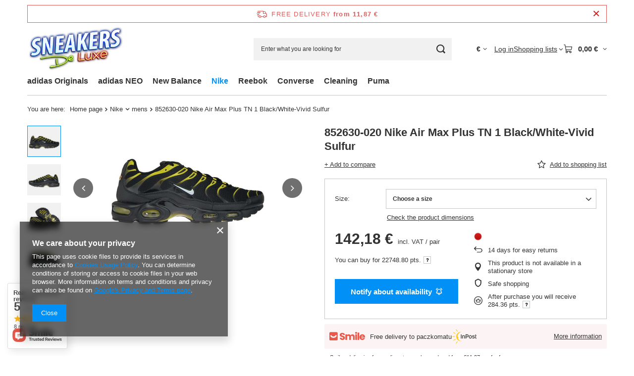

--- FILE ---
content_type: text/html; charset=utf-8
request_url: https://sneakers-deluxe.com/product-eng-1478-852630-020-Nike-Air-Max-Plus-TN-1-Black-White-Vivid-Sulfur.html
body_size: 31339
content:
<!DOCTYPE html>
<html lang="en" class="--freeShipping --vat --gross " ><head><link rel="preload" as="image" fetchpriority="high" href="https://static5.sneakers-deluxe.com/hpeciai/a7b17acd0a101b762fec9a20002da1f2/eng_pm_852630-020-Nike-Air-Max-Plus-TN-1-Black-White-Vivid-Sulfur-1478_1.jpg"><meta name="viewport" content="initial-scale = 1.0, maximum-scale = 5.0, width=device-width, viewport-fit=cover"><meta http-equiv="Content-Type" content="text/html; charset=utf-8"><meta http-equiv="X-UA-Compatible" content="IE=edge"><title>852630-020 Nike Air Max Plus TN 1 Black/White-Vivid Sulfur 852630-020 Nike \ mens |</title><meta name="keywords" content="852630-020 Nike Air Max Plus TN 1 Black/White-Vivid Sulfur 852630-020 Nike Air Max Plus TN Tuned Nike  Stan nowy Płeć Męskie   0888411834410 0888411834427 0888411834434 0888411834441 0888411834458 0888411834465 0888411834472 | Nike \ mens | "><meta name="description" content="852630-020 Nike Air Max Plus TN 1 Black/White-Vivid Sulfur 852630-020   | Nike \ mens"><link rel="icon" href="/gfx/eng/favicon.ico"><meta name="theme-color" content="#0090f6"><meta name="msapplication-navbutton-color" content="#0090f6"><meta name="apple-mobile-web-app-status-bar-style" content="#0090f6"><link rel="stylesheet" type="text/css" href="/gfx/eng/projector_style.css.gzip?r=1765689788"><style>
							#photos_slider[data-skeleton] .photos__link:before {
								padding-top: calc(min((251/335 * 100%), 251px));
							}
							@media (min-width: 979px) {.photos__slider[data-skeleton] .photos__figure:not(.--nav):first-child .photos__link {
								max-height: 251px;
							}}
						</style><script>var app_shop={urls:{prefix:'data="/gfx/'.replace('data="', '')+'eng/',graphql:'/graphql/v1/'},vars:{meta:{viewportContent:'initial-scale = 1.0, maximum-scale = 5.0, width=device-width, viewport-fit=cover'},priceType:'gross',priceTypeVat:true,productDeliveryTimeAndAvailabilityWithBasket:false,geoipCountryCode:'US',fairShopLogo: { enabled: false, image: '/gfx/standards/safe_light.svg'},currency:{id:'EUR',symbol:'€',country:'eu',format:'###,##0.00',beforeValue:false,space:true,decimalSeparator:',',groupingSeparator:' '},language:{id:'eng',symbol:'en',name:'English'},omnibus:{enabled:true,rebateCodeActivate:false,hidePercentageDiscounts:false,},},txt:{priceTypeText:' incl. VAT',},fn:{},fnrun:{},files:[],graphql:{}};const getCookieByName=(name)=>{const value=`; ${document.cookie}`;const parts = value.split(`; ${name}=`);if(parts.length === 2) return parts.pop().split(';').shift();return false;};if(getCookieByName('freeeshipping_clicked')){document.documentElement.classList.remove('--freeShipping');}if(getCookieByName('rabateCode_clicked')){document.documentElement.classList.remove('--rabateCode');}function hideClosedBars(){const closedBarsArray=JSON.parse(localStorage.getItem('closedBars'))||[];if(closedBarsArray.length){const styleElement=document.createElement('style');styleElement.textContent=`${closedBarsArray.map((el)=>`#${el}`).join(',')}{display:none !important;}`;document.head.appendChild(styleElement);}}hideClosedBars();</script><meta name="robots" content="index,follow"><meta name="rating" content="general"><meta name="Author" content="Sneakers de Luxe based on IdoSell - the best online selling solutions for your e-store (www.idosell.com/shop).">
<!-- Begin LoginOptions html -->

<style>
#client_new_social .service_item[data-name="service_Apple"]:before, 
#cookie_login_social_more .service_item[data-name="service_Apple"]:before,
.oscop_contact .oscop_login__service[data-service="Apple"]:before {
    display: block;
    height: 2.6rem;
    content: url('/gfx/standards/apple.svg?r=1743165583');
}
.oscop_contact .oscop_login__service[data-service="Apple"]:before {
    height: auto;
    transform: scale(0.8);
}
#client_new_social .service_item[data-name="service_Apple"]:has(img.service_icon):before,
#cookie_login_social_more .service_item[data-name="service_Apple"]:has(img.service_icon):before,
.oscop_contact .oscop_login__service[data-service="Apple"]:has(img.service_icon):before {
    display: none;
}
</style>

<!-- End LoginOptions html -->

<!-- Open Graph -->
<meta property="og:type" content="website"><meta property="og:url" content="https://sneakers-deluxe.com/product-eng-1478-852630-020-Nike-Air-Max-Plus-TN-1-Black-White-Vivid-Sulfur.html
"><meta property="og:title" content="852630-020 Nike Air Max Plus TN 1 Black/White-Vivid Sulfur"><meta property="og:site_name" content="Sneakers de Luxe"><meta property="og:locale" content="en_GB"><meta property="og:image" content="https://sneakers-deluxe.com/hpeciai/4975b2525992a86f47dffa1a20d14252/eng_pl_852630-020-Nike-Air-Max-Plus-TN-1-Black-White-Vivid-Sulfur-1478_1.jpg"><meta property="og:image:width" content="335"><meta property="og:image:height" content="251"><link rel="manifest" href="https://sneakers-deluxe.com/data/include/pwa/2/manifest.json?t=3"><meta name="apple-mobile-web-app-capable" content="yes"><meta name="apple-mobile-web-app-status-bar-style" content="black"><meta name="apple-mobile-web-app-title" content="sneakers-deluxe.com"><link rel="apple-touch-icon" href="/data/include/pwa/2/icon-128.png"><link rel="apple-touch-startup-image" href="/data/include/pwa/2/logo-512.png" /><meta name="msapplication-TileImage" content="/data/include/pwa/2/icon-144.png"><meta name="msapplication-TileColor" content="#2F3BA2"><meta name="msapplication-starturl" content="/"><script type="application/javascript">var _adblock = true;</script><script async src="/data/include/advertising.js"></script><script type="application/javascript">var statusPWA = {
                online: {
                    txt: "Connected to the Internet",
                    bg: "#5fa341"
                },
                offline: {
                    txt: "No Internet connection",
                    bg: "#eb5467"
                }
            }</script><script async type="application/javascript" src="/ajax/js/pwa_online_bar.js?v=1&r=6"></script>
<!-- End Open Graph -->

<link rel="canonical" href="https://sneakers-deluxe.com/product-eng-1478-852630-020-Nike-Air-Max-Plus-TN-1-Black-White-Vivid-Sulfur.html" />


<!-- Begin additional html or js -->


<!--3|2|3-->
<style type="text/css">
div.order1_delitem_time,span.order2_deliverytime {
display:none;
}
div.order1_delitem {
padding:5px 0;
}
div.basketedit_summary_shipment_time {
display:none;
}
#tsInnerBox {
background:#fff;
}
a.menu_insurances_opinions_item img {
max-width:175px;
}
#search_paging_fix {
display:block;
}
div.contact_address_data h3 {
color:#fff;
}
div.contact_contact_right,div.contact_address_right {
clear: both;
float: left;
padding: 10px;
text-align: left;
}
div.contact_address_sub,div.contact_contact_sub {
font-size:12px;
}
div.n66416_sizes {
height:auto !important;
padding:0 5px;
}
span.n66416_sizee,span.n66416_size {
word-wrap: break-word;
padding:0 3px;
}
.ac_results li {
color:#333;
}
a.login_popup_close {
color:#ccc;
}
div.login_popup {
background:#222;
border: 1px solid #333333;
border-radius:none;
}
#login_popup_box_left div.login_popup_box_sub {
background:#333;
}
ul.menu_category2 {
margin: 0 0 5px 3px;
}
a.menu_category1,div.n57356_main h3 a {
padding:3px;
}
a.menu_category1:hover,div.n57356_main h3 a:hover {
background:#333;
}
#main_banner1 div.slides_controller span {
margin-right:1px;
}
div.n57703_menu_top {
overflow:visible;
}
div.n57703_menu_top_links li#tl_1 a:hover,div.n57703_menu_top_links li#tl_6 a:hover {
box-shadow:0 0 15px rgba(255,0,0,1)
}
div.n57703_menu_top_links li#tl_2 a:hover {
box-shadow:0 0 15px rgba(255,222,0,1)
}
div.n57703_menu_top_links li#tl_3 a:hover {
box-shadow:0 0 15px rgba(114,255,0,1)
}
div.n57703_menu_top_links li#tl_4 a:hover {
box-shadow:0 0 15px rgba(0,168,255,1)
}
div.n57703_menu_top_links li#tl_5 a:hover {
box-shadow:0 0 15px rgba(162,0,255,1)
}
h3#filter_sizes {
background: url("/gfx/eng/labels.png") no-repeat scroll 0 -48px transparent;
font-size: 0;
height: 22px;
line-height: 150px;
margin-bottom: 10px;
margin-top: 10px;
width: 160px;
}
ul.filter_sizes li a {
    background: none repeat scroll 0 0 #3E3E3E;
    color: #FFFFFF !important;
    cursor: pointer;
    float: left;
    margin: 0 3px 3px 0 !important;
    overflow: hidden;
    padding: 5px !important;
    text-align: center;
    text-decoration: none;
}
ul.filter_sizes li a:hover {
background:#C6D410;
color:#000 !important;
}
#menu_filter ul.filter_sizes li a.activ {
background:#C6D410 !important;
color:#000 !important;
}
</style>

<!-- End additional html or js -->
                <script>
                if (window.ApplePaySession && window.ApplePaySession.canMakePayments()) {
                    var applePayAvailabilityExpires = new Date();
                    applePayAvailabilityExpires.setTime(applePayAvailabilityExpires.getTime() + 2592000000); //30 days
                    document.cookie = 'applePayAvailability=yes; expires=' + applePayAvailabilityExpires.toUTCString() + '; path=/;secure;'
                    var scriptAppleJs = document.createElement('script');
                    scriptAppleJs.src = "/ajax/js/apple.js?v=3";
                    if (document.readyState === "interactive" || document.readyState === "complete") {
                          document.body.append(scriptAppleJs);
                    } else {
                        document.addEventListener("DOMContentLoaded", () => {
                            document.body.append(scriptAppleJs);
                        });  
                    }
                } else {
                    document.cookie = 'applePayAvailability=no; path=/;secure;'
                }
                </script>
                                <script>
                var listenerFn = function(event) {
                    if (event.origin !== "https://payment.idosell.com")
                        return;
                    
                    var isString = (typeof event.data === 'string' || event.data instanceof String);
                    if (!isString) return;
                    try {
                        var eventData = JSON.parse(event.data);
                    } catch (e) {
                        return;
                    }
                    if (!eventData) { return; }                                            
                    if (eventData.isError) { return; }
                    if (eventData.action != 'isReadyToPay') {return; }
                    
                    if (eventData.result.result && eventData.result.paymentMethodPresent) {
                        var googlePayAvailabilityExpires = new Date();
                        googlePayAvailabilityExpires.setTime(googlePayAvailabilityExpires.getTime() + 2592000000); //30 days
                        document.cookie = 'googlePayAvailability=yes; expires=' + googlePayAvailabilityExpires.toUTCString() + '; path=/;secure;'
                    } else {
                        document.cookie = 'googlePayAvailability=no; path=/;secure;'
                    }                                            
                }     
                if (!window.isAdded)
                {                                        
                    if (window.oldListener != null) {
                         window.removeEventListener('message', window.oldListener);
                    }                        
                    window.addEventListener('message', listenerFn);
                    window.oldListener = listenerFn;                                      
                       
                    const iframe = document.createElement('iframe');
                    iframe.src = "https://payment.idosell.com/assets/html/checkGooglePayAvailability.html?origin=https%3A%2F%2Fsneakers-deluxe.com";
                    iframe.style.display = 'none';                                            

                    if (document.readyState === "interactive" || document.readyState === "complete") {
                          if (!window.isAdded) {
                              window.isAdded = true;
                              document.body.append(iframe);
                          }
                    } else {
                        document.addEventListener("DOMContentLoaded", () => {
                            if (!window.isAdded) {
                              window.isAdded = true;
                              document.body.append(iframe);
                          }
                        });  
                    }  
                }
                </script>
                <script>let paypalDate = new Date();
                    paypalDate.setTime(paypalDate.getTime() + 86400000);
                    document.cookie = 'payPalAvailability_EUR=-1; expires=' + paypalDate.getTime() + '; path=/; secure';
                </script><script src="/data/gzipFile/expressCheckout.js.gz"></script></head><body><div id="container" class="projector_page container max-width-1200"><header class=""><script class="ajaxLoad">app_shop.vars.vat_registered="true";app_shop.vars.currency_format="###,##0.00";app_shop.vars.currency_before_value=false;app_shop.vars.currency_space=true;app_shop.vars.symbol="€";app_shop.vars.id="EUR";app_shop.vars.baseurl="http://sneakers-deluxe.com/";app_shop.vars.sslurl="https://sneakers-deluxe.com/";app_shop.vars.curr_url="%2Fproduct-eng-1478-852630-020-Nike-Air-Max-Plus-TN-1-Black-White-Vivid-Sulfur.html";var currency_decimal_separator=',';var currency_grouping_separator=' ';app_shop.vars.blacklist_extension=["exe","com","swf","js","php"];app_shop.vars.blacklist_mime=["application/javascript","application/octet-stream","message/http","text/javascript","application/x-deb","application/x-javascript","application/x-shockwave-flash","application/x-msdownload"];app_shop.urls.contact="/contact-eng.html";</script><div id="viewType" style="display:none"></div><div id="menu_skip" class="menu_skip"><a href="#layout" class="btn --outline --medium menu_skip__link --layout">Skip to page content</a><a href="#menu_categories" class="btn --outline --medium menu_skip__link --menu">Go to category</a></div><div id="freeShipping" class="freeShipping"><span class="freeShipping__info">Free delivery</span><strong class="freeShipping__val">
				from 
				11,87 €</strong><a href="" class="freeShipping__close" aria-label="Close information bar"></a></div><div id="logo" class="d-flex align-items-center"><a href="http://www.sneakers-deluxe.com" target="_self" aria-label="Shop logo"><img src="/data/gfx/mask/eng/logo_2_big.png" alt="" width="300" height="143"></a></div><form action="https://sneakers-deluxe.com/search.php" method="get" id="menu_search" class="menu_search"><a href="#showSearchForm" class="menu_search__mobile" aria-label="Search"></a><div class="menu_search__block"><div class="menu_search__item --input"><input class="menu_search__input" type="text" name="text" autocomplete="off" placeholder="Enter what you are looking for" aria-label="Enter what you are looking for"><button class="menu_search__submit" type="submit" aria-label="Search"></button></div><div class="menu_search__item --results search_result"></div></div></form><div id="menu_top" class="menu_top"><div id="menu_settings" class="align-items-center justify-content-center justify-content-lg-end"><div class="open_trigger hover__wrapper --hover_touch" tabindex="0" aria-label="Click to change currency, delivery country"><span class="d-none d-md-inline-block flag_txt">€</span><i class="icon-angle-down d-none d-md-inline-block"></i><form class="hover__element --right" action="https://sneakers-deluxe.com/settings.php" method="post"><ul><li><div class="form-group"><span for="menu_settings_curr">Prices in</span><div class="select-after"><select class="form-control" name="curr" id="menu_settings_curr" aria-label="Prices in"><option value="EUR" selected>€</option><option value="GBP">£ (1 € = 0.8671£)
																</option><option value="CHF">SwF (1 € = 0.9166SwF)
																</option><option value="AUD">A$ (1 € = 1.7071A$)
																</option><option value="USD">$ (1 € = 1.1908$)
																</option><option value="SEK">Sk (1 € = 10.5539Sk)
																</option><option value="CAD">Can$ (1 € = 1.613Can$)
																</option></select></div></div><div class="form-group"><span for="menu_settings_country">Country of collecting the order</span><div class="select-after"><select class="form-control" name="country" id="menu_settings_country" aria-label="Country of collecting the order"><option value="1143020002">Afganistan</option><option value="1143020001">Albania</option><option value="1143020004">Algeria</option><option value="1143020005">Andorra </option><option value="1143020006">Angola</option><option value="1143020007">Anguilla</option><option value="1143020009">Antigua i Barbuda</option><option value="1143020012">Argentina</option><option value="1143020013">Armenia</option><option value="1143020014">Aruba</option><option value="1143020015">Australia</option><option value="1143020016">Austria</option><option value="1143020017">Azerbaijan</option><option value="1143020018">Bahamas</option><option value="1143020019">Bahrain </option><option value="1143020020">Bangladesh</option><option value="1143020021">Barbados</option><option value="1143020027">Belarus</option><option value="1143020022">Belgium</option><option value="1143020023">Belize</option><option value="1143020024">Benin</option><option value="1143020025">Bermuda</option><option value="1143020026">Bhutan</option><option value="1143020028">Bolivia</option><option value="1143020029">Bosnia and Herzegovina</option><option value="1143020030">Botswana</option><option value="1143020031">Brazil</option><option value="1143020045">British Virgin Islands (UK)</option><option value="1143020032">Brunei</option><option value="1143020033">Bulgaria</option><option value="1143020034">Burkina Faso</option><option value="1143020035">Burundi</option><option value="1143020093">Cambodia</option><option value="1143020094">Cameroon </option><option value="1143020095">Canada</option><option value="1143020167">Cape Verde</option><option value="1143020166">Central African Republic</option><option value="1143020039">Chad</option><option value="1143020036">Chile</option><option value="1143020037">China</option><option value="1143020101">Columbia</option><option value="1143020102">Comoros Islands </option><option value="1143020107">Costa Rica </option><option value="1143020221">Cote d\'Ivoire</option><option value="1143020038">Croatia</option><option value="1143020108">Cuba</option><option value="1143020040">Cyprus</option><option value="1143020041">Czech Republic</option><option value="1143020103">Democratic Republic of the Congo</option><option value="1143020042">Denmark</option><option value="1143020047">Djibouti </option><option value="1143020043">Dominica</option><option value="1143020044">Dominican Republic</option><option value="1143020049">Ecuador</option><option value="1143020048">Egypt</option><option value="1143020073">Equatorial Guinea</option><option value="1143020050">Eritrea </option><option value="1143020051">Estonia</option><option value="1143020052">Falkland Islands</option><option value="1143020055">Fiji</option><option value="1143020056">Finland</option><option value="1143020057">France</option><option value="1143020068">French Guyana </option><option value="1143020161">French Polynesia</option><option value="1143020058">Gabon</option><option value="1143020059">Gambia</option><option value="1143020065">Georgia</option><option value="1143020143">Germany</option><option value="1143020060">Ghana</option><option value="1143020061">Gibraltar</option><option value="1143020218">Great Britain</option><option value="1143020062">Greece</option><option value="1143020064">Greenland </option><option value="1143020063">Grenada</option><option value="1143020069">Guadeloupe </option><option value="1143020066">Guam</option><option value="1143020070">Guatemala</option><option value="1143020071">Guinea </option><option value="1143020072">Guinea  Bissau</option><option value="1143020067">Guyana</option><option value="1143020074">Haiti</option><option value="1143020076">Holland</option><option value="1143020077">Honduras</option><option value="1143020078">Hong Kong</option><option value="1143020217">Hungary </option><option value="1143020084">Iceland</option><option value="1143020080">Indonesia</option><option value="1143020082">Iran</option><option value="1143020081">Iraq</option><option value="1143020083">Irland</option><option value="1143020229">Islands of St. Tome and Principe</option><option value="1143020127">Isle of Man</option><option value="1143020085">Israel</option><option value="1143020220">Italy</option><option value="1143020086">Jamaica</option><option value="1143020087">Japan</option><option value="1143020089">Jersey</option><option value="1143020090">Jordan</option><option value="1143020092">Kajmany</option><option value="1143020097">Kazakhstan</option><option value="1143020098">Kenya </option><option value="1143020099">Kirgistan</option><option value="1143020100">Kiribati</option><option value="1143020109">Kuwait </option><option value="1143020110">Laos</option><option value="1143020118">Latvia </option><option value="1143020112">lebanon</option><option value="1143020111">Lesotho</option><option value="1143020113">Liberia</option><option value="1143020114">Libya </option><option value="1143020115">Liechtenstein</option><option value="1143020116">Lithuania </option><option value="1143020117">Luxembourg</option><option value="1143020121">Macau</option><option value="1143020119">Macedonia</option><option value="1143020120">Madagascar </option><option value="1143020122">Malawi</option><option value="1143020123">Malaysia</option><option value="1143020124">Maldives </option><option value="1143020125">Mali</option><option value="1143020126">Malta</option><option value="1143020128">Mariana Islands</option><option value="1143020129">Marocco</option><option value="1143020130">Martinique </option><option value="1143020131">Mauretania</option><option value="1143020132">Mauritius</option><option value="1143020133">Mexico</option><option value="1143020053">Micronesia</option><option value="1143020134">Moldavia </option><option value="1143020135">Monaco</option><option value="1143020136">Mongolia</option><option value="1170044701">Montenegro</option><option value="1143020137">Montserrat</option><option value="1143020138">Mozambique </option><option value="1143020139">Myanmar</option><option value="1143020140">Namibia</option><option value="1143020141">Nauru</option><option value="1143020142">Nepal</option><option value="1143020010">Netherlands Antilles</option><option value="1143020150">New Caledonia</option><option value="1143020151">New Zealand </option><option value="1143020146">Nicaragua </option><option value="1143020144">Niger</option><option value="1143020145">Nigeria</option><option value="1143020147">Niue</option><option value="1143020148">Norfolk</option><option value="1143020105">North Korea </option><option value="1143020149">Norway</option><option value="1143020152">Oman</option><option value="1143020153">Pakistan</option><option value="1143020154">Palau</option><option value="1143020156">Panama</option><option value="1143020157">Papua New Guinea</option><option value="1143020158">Paraguay </option><option value="1143020159">Peru</option><option value="1143020054">Philippines </option><option selected value="1143020003">Poland</option><option value="1143020163">Portugal</option><option value="1143020096">Quatar </option><option value="1143020079">Republic of India</option><option value="1143020165">Republic of South Africa </option><option value="1143020104">Republic of the Congo</option><option value="1143020164">Reunion</option><option value="1143020169">Romania</option><option value="1143020168">Russia</option><option value="1143020170">Rwanda</option><option value="1143020175">Salvador</option><option value="1143020177">San Marino</option><option value="1143020011">Saudi Arabia</option><option value="1143020178">Senegal</option><option value="1170044700">Serbia</option><option value="1143020179">Seychelles </option><option value="1143020180">Sierra Leone</option><option value="1143020181">Singapore </option><option value="1143020182">Slovakia</option><option value="1143020183">Slovenia</option><option value="1143020184">Somalia</option><option value="1143020106">South Korea </option><option value="1143020075">Spain</option><option value="1143020185">Sri Lanka</option><option value="1143020188">Sudan</option><option value="1143020189">Surinam</option><option value="1143020187">swaziland</option><option value="1143020193">Sweden</option><option value="1143020192">Switzerland </option><option value="1143020191">Syria</option><option value="1143020195">Tadzhikistan</option><option value="1143020197">Taiwan</option><option value="1143020198">Tanzania</option><option value="1143020196">Thailand </option><option value="1143020200">Togo</option><option value="1143020203">Trynidad and Tobago</option><option value="1143020204">Tunisia</option><option value="1143020205">Turkey</option><option value="1143020206">Turkmenistan</option><option value="1143020209">Uganda</option><option value="1143020210">Ukraine </option><option value="1143020234">United Arab Emirates</option><option value="1143020046">United States Virgin Islands</option><option value="1143020211">Uruguay</option><option value="1143020212">Uzbekistan</option><option value="1143020213">Vanuatu</option><option value="1143020215">Vatican</option><option value="1143020219">Vietnam</option><option value="1143020216">Wenezuela</option><option value="1143020088">Yemen</option><option value="1143020232">Zambia</option><option value="1143020233">Zimbabwe </option></select></div></div></li><li class="buttons"><button class="btn --solid --large" type="submit">
									Apply changes
								</button></li></ul></form></div></div><div class="account_links"><a class="account_links__item" href="https://sneakers-deluxe.com/login.php"><span class="account_links__text --logged-out">Log in</span></a></div><div class="shopping_list_top hover__wrapper" data-empty="true"><a href="https://sneakers-deluxe.com/en/shoppinglist/" class="wishlist_link slt_link --empty" aria-label="Shopping lists"><span class="slt_link__text">Shopping lists</span></a><div class="slt_lists hover__element"><ul class="slt_lists__nav"><li class="slt_lists__nav_item" data-list_skeleton="true" data-list_id="true" data-shared="true"><a href="#" class="slt_lists__nav_link" data-list_href="true"><span class="slt_lists__nav_name" data-list_name="true"></span><span class="slt_lists__count" data-list_count="true">0</span></a></li><li class="slt_lists__nav_item --empty"><a class="slt_lists__nav_link --empty" href="https://sneakers-deluxe.com/en/shoppinglist/"><span class="slt_lists__nav_name" data-list_name="true">Shopping list</span><span class="slt_lists__count" data-list_count="true">0</span></a></li></ul></div></div><div id="menu_basket" class="top_basket hover__wrapper --skeleton --mobile_hide"><a class="top_basket__sub" title="Go to cart" href="/basketedit.php" aria-label="Value: 0,00 €"><span class="badge badge-info"></span><strong class="top_basket__price">0,00 €</strong></a><div class="top_basket__express_checkout_container"><express-checkout type="basket"></express-checkout></div><script>
        app_shop.vars.cache_html = true;
      </script><div class="top_basket__details hover__element --skeleton"><div class="top_basket__skeleton --name"></div><div class="top_basket__skeleton --product"></div><div class="top_basket__skeleton --product"></div><div class="top_basket__skeleton --product --last"></div><div class="top_basket__skeleton --sep"></div><div class="top_basket__skeleton --summary"></div></div></div><template id="top_basket_product"><div class="top_basket__product"><a class="top_basket__img" title=""><picture><source type="image/webp" srcset=""></source><img src="" alt=""></picture></a><a class="top_basket__link" title=""></a><div class="top_basket__prices"><span class="top_basket__price"></span><span class="top_basket__unit"></span><span class="top_basket__vat"></span></div></div></template><template id="top_basket_summary"><div class="top_basket__summary_shipping_free"><span class="top_basket__summary_label --freeshipping_limit">For free delivery is missing <span class="top_basket__summary_value"></span></span><span class="progress_bar"><span class="progress_bar__value"></span></span></div><div class="top_basket__summary_item --worth"><span class="top_basket__summary_label">Order value:</span><b class="top_basket__summary_value"></b></div><div class="top_basket__summary_item --shipping"><span class="top_basket__summary_label">Delivery cost:</span><b class="top_basket__summary_value"></b></div><div class="top_basket__buttons"><a class="btn --solid --large" data-ec-class="btn --outline --large" title="Go to cart" href="/basketedit.php">
        Go to cart
      </a><div id="top_basket__express_checkout_placeholder"></div></div></template><template id="top_basket_details"><div class="top_basket__details hover__element"><div class="top_basket__details_sub"><div class="headline"><span class="headline__name">Your cart (<span class="top_basket__count"></span>)</span></div><div class="top_basket__products"></div><div class="top_basket__summary"></div></div></div></template></div><nav id="menu_categories" class="wide" aria-label="Main categories"><button type="button" class="navbar-toggler" aria-label="Menu"><i class="icon-reorder"></i></button><div class="navbar-collapse" id="menu_navbar"><ul class="navbar-nav mx-md-n2"><li class="nav-item"><span class="nav-link-wrapper"><a  href="/eng_m_adidas-Originals-154.html" target="_self" title="adidas Originals" class="nav-link --l1" >adidas Originals</a><button class="nav-link-expand" type="button" aria-label="adidas Originals, Menu"></button></span><ul class="navbar-subnav"><li class="nav-header"><a href="#backLink" class="nav-header__backLink" aria-label="Back"><i class="icon-angle-left"></i></a><a  href="/eng_m_adidas-Originals-154.html" target="_self" title="adidas Originals" class="nav-link --l1" >adidas Originals</a></li><li class="nav-item empty"><a  href="/eng_m_adidas-Originals_mens-232.html" target="_self" title="mens" class="nav-link --l2" >mens</a></li><li class="nav-item empty"><a  href="/eng_m_adidas-Originals_womens-233.html" target="_self" title="womens" class="nav-link --l2" >womens</a></li><li class="nav-item empty"><a  href="/eng_m_adidas-Originals_kids-234.html" target="_self" title="kids" class="nav-link --l2" >kids</a></li></ul></li><li class="nav-item"><span class="nav-link-wrapper"><a  href="/eng_m_adidas-NEO-235.html" target="_self" title="adidas NEO" class="nav-link --l1" >adidas NEO</a><button class="nav-link-expand" type="button" aria-label="adidas NEO, Menu"></button></span><ul class="navbar-subnav"><li class="nav-header"><a href="#backLink" class="nav-header__backLink" aria-label="Back"><i class="icon-angle-left"></i></a><a  href="/eng_m_adidas-NEO-235.html" target="_self" title="adidas NEO" class="nav-link --l1" >adidas NEO</a></li><li class="nav-item empty"><a  href="/eng_m_adidas-NEO_mens-236.html" target="_self" title="mens" class="nav-link --l2" >mens</a></li><li class="nav-item empty"><a  href="/eng_m_adidas-NEO_womens-237.html" target="_self" title="womens" class="nav-link --l2" >womens</a></li><li class="nav-item empty"><a  href="/eng_m_adidas-NEO_kids-238.html" target="_self" title="kids" class="nav-link --l2" >kids</a></li></ul></li><li class="nav-item"><span class="nav-link-wrapper"><a  href="/eng_m_New-Balance-155.html" target="_self" title="New Balance" class="nav-link --l1" >New Balance</a><button class="nav-link-expand" type="button" aria-label="New Balance, Menu"></button></span><ul class="navbar-subnav"><li class="nav-header"><a href="#backLink" class="nav-header__backLink" aria-label="Back"><i class="icon-angle-left"></i></a><a  href="/eng_m_New-Balance-155.html" target="_self" title="New Balance" class="nav-link --l1" >New Balance</a></li><li class="nav-item empty"><a  href="/eng_m_New-Balance_mens-239.html" target="_self" title="mens" class="nav-link --l2" >mens</a></li><li class="nav-item empty"><a  href="/eng_m_New-Balance_womens-240.html" target="_self" title="womens" class="nav-link --l2" >womens</a></li><li class="nav-item empty"><a  href="/eng_m_New-Balance_kids-241.html" target="_self" title="kids" class="nav-link --l2" >kids</a></li></ul></li><li class="nav-item nav-open"><span class="nav-link-wrapper"><a  href="/eng_m_Nike-245.html" target="_self" title="Nike" class="nav-link --l1 active" >Nike</a><button class="nav-link-expand" type="button" aria-label="Nike, Menu"></button></span><ul class="navbar-subnav"><li class="nav-header"><a href="#backLink" class="nav-header__backLink" aria-label="Back"><i class="icon-angle-left"></i></a><a  href="/eng_m_Nike-245.html" target="_self" title="Nike" class="nav-link --l1 active" >Nike</a></li><li class="nav-item nav-open empty"><a  href="/eng_m_Nike_mens-211.html" target="_self" title="mens" class="nav-link --l2 active" >mens</a></li><li class="nav-item empty"><a  href="/eng_m_Nike_womens-227.html" target="_self" title="womens" class="nav-link --l2" >womens</a></li><li class="nav-item empty"><a  href="/eng_m_Nike_kids-213.html" target="_self" title="kids" class="nav-link --l2" >kids</a></li></ul></li><li class="nav-item"><span class="nav-link-wrapper"><a  href="http://www.sneakersdeluxe.pl/cat-eng-1214553891-Reebok.html" target="_self" title="Reebok" class="nav-link --l1" >Reebok</a><button class="nav-link-expand" type="button" aria-label="Reebok, Menu"></button></span><ul class="navbar-subnav"><li class="nav-header"><a href="#backLink" class="nav-header__backLink" aria-label="Back"><i class="icon-angle-left"></i></a><a  href="http://www.sneakersdeluxe.pl/cat-eng-1214553891-Reebok.html" target="_self" title="Reebok" class="nav-link --l1" >Reebok</a></li><li class="nav-item empty"><a  href="/eng_m_Reebok_mens-242.html" target="_self" title="mens" class="nav-link --l2" >mens</a></li><li class="nav-item empty"><a  href="/eng_m_Reebok_womens-243.html" target="_self" title="womens" class="nav-link --l2" >womens</a></li><li class="nav-item empty"><a  href="/eng_m_Reebok_kids-244.html" target="_self" title="kids" class="nav-link --l2" >kids</a></li></ul></li><li class="nav-item"><span class="nav-link-wrapper"><a  href="http://www.sneakersdeluxe.pl/cat-eng-1214553897-Converse.html" target="_self" title="Converse" class="nav-link --l1" >Converse</a></span></li><li class="nav-item"><span class="nav-link-wrapper"><a  href="http://www.sneakersdeluxe.pl/cat-eng-1214553895-Cleaning.html" target="_self" title="Cleaning" class="nav-link --l1" >Cleaning</a></span></li><li class="nav-item"><span class="nav-link-wrapper"><a  href="/eng_m_Puma-246.html" target="_self" title="Puma" class="nav-link --l1" >Puma</a><button class="nav-link-expand" type="button" aria-label="Puma, Menu"></button></span><ul class="navbar-subnav"><li class="nav-header"><a href="#backLink" class="nav-header__backLink" aria-label="Back"><i class="icon-angle-left"></i></a><a  href="/eng_m_Puma-246.html" target="_self" title="Puma" class="nav-link --l1" >Puma</a></li><li class="nav-item empty"><a  href="/eng_m_Puma_Puma-unisex-247.html" target="_self" title="Puma unisex" class="nav-link --l2" >Puma unisex</a></li></ul></li></ul></div></nav><div id="breadcrumbs" class="breadcrumbs"><div class="back_button"><button id="back_button"><i class="icon-angle-left"></i> Back</button></div><nav class="list_wrapper" aria-label="Breadcrumbs"><ol><li><span>You are here:  </span></li><li class="bc-main"><span><a href="/">Home page</a></span></li><li class="category bc-item-1 --more"><a class="category" href="/eng_m_Nike-245.html">Nike</a><ul class="breadcrumbs__sub"><li class="breadcrumbs__item"><a class="breadcrumbs__link --link" href="/eng_m_Nike_mens-211.html">mens</a></li><li class="breadcrumbs__item"><a class="breadcrumbs__link --link" href="/eng_m_Nike_womens-227.html">womens</a></li><li class="breadcrumbs__item"><a class="breadcrumbs__link --link" href="/eng_m_Nike_kids-213.html">kids</a></li></ul></li><li class="category bc-item-2 bc-active" aria-current="page"><a class="category" href="/eng_m_Nike_mens-211.html">mens</a></li><li class="bc-active bc-product-name" aria-current="page"><span>852630-020 Nike Air Max Plus TN 1 Black/White-Vivid Sulfur</span></li></ol></nav></div></header><div id="layout" class="row clearfix"><aside class="col-3"><section class="shopping_list_menu"><div class="shopping_list_menu__block --lists slm_lists" data-empty="true"><a href="#showShoppingLists" class="slm_lists__label">Shopping lists</a><ul class="slm_lists__nav"><li class="slm_lists__nav_item" data-list_skeleton="true" data-list_id="true" data-shared="true"><a href="#" class="slm_lists__nav_link" data-list_href="true"><span class="slm_lists__nav_name" data-list_name="true"></span><span class="slm_lists__count" data-list_count="true">0</span></a></li><li class="slm_lists__nav_header"><a href="#hidehoppingLists" class="slm_lists__label"><span class="sr-only">Back</span>Shopping lists</a></li><li class="slm_lists__nav_item --empty"><a class="slm_lists__nav_link --empty" href="https://sneakers-deluxe.com/en/shoppinglist/"><span class="slm_lists__nav_name" data-list_name="true">Shopping list</span><span class="sr-only">number of products: </span><span class="slm_lists__count" data-list_count="true">0</span></a></li></ul><a href="#manage" class="slm_lists__manage d-none align-items-center d-md-flex">Manage your lists</a></div><div class="shopping_list_menu__block --bought slm_bought"><a class="slm_bought__link d-flex" href="https://sneakers-deluxe.com/products-bought.php">
				List of purchased products
			</a></div><div class="shopping_list_menu__block --info slm_info"><strong class="slm_info__label d-block mb-3">How does a shopping list work?</strong><ul class="slm_info__list"><li class="slm_info__list_item d-flex mb-3">
					Once logged in, you can place and store any number of products on your shopping list indefinitely.
				</li><li class="slm_info__list_item d-flex mb-3">
					Adding a product to your shopping list does not automatically mean you have reserved it.
				</li><li class="slm_info__list_item d-flex mb-3">
					For non-logged-in customers the shopping list is stored until the session expires (about 24h).
				</li></ul></div></section><div id="mobileCategories" class="mobileCategories"><div class="mobileCategories__item --menu"><button type="button" class="mobileCategories__link --active" data-ids="#menu_search,.shopping_list_menu,#menu_search,#menu_navbar,#menu_navbar3, #menu_blog">
                            Menu
                        </button></div><div class="mobileCategories__item --account"><button type="button" class="mobileCategories__link" data-ids="#menu_contact,#login_menu_block">
                            Account
                        </button></div><div class="mobileCategories__item --settings"><button type="button" class="mobileCategories__link" data-ids="#menu_settings">
                                Settings
                            </button></div></div><div class="setMobileGrid" data-item="#menu_navbar"></div><div class="setMobileGrid" data-item="#menu_navbar3" data-ismenu1="true"></div><div class="setMobileGrid" data-item="#menu_blog"></div><div class="login_menu_block d-lg-none" id="login_menu_block"><a class="sign_in_link" href="/login.php" title=""><i class="icon-user"></i><span>Log in</span></a><a class="registration_link" href="https://sneakers-deluxe.com/client-new.php?register"><i class="icon-lock"></i><span>Register</span></a><a class="order_status_link" href="/order-open.php" title=""><i class="icon-globe"></i><span>Check order status</span></a></div><div class="setMobileGrid" data-item="#menu_contact"></div><div class="setMobileGrid" data-item="#menu_settings"></div><div class="setMobileGrid" data-item="#Filters"></div></aside><main id="content" class="col-12"><div id="menu_compare_product" class="compare mb-2 pt-sm-3 pb-sm-3 mb-sm-3" style="display: none;"><div class="compare__label d-none d-sm-block">Add to compare</div><div class="compare__sub" tabindex="-1"></div><div class="compare__buttons"><a class="compare__button btn --solid --secondary" href="https://sneakers-deluxe.com/product-compare.php" title="Compare all products" target="_blank"><span>Compare products </span><span class="d-sm-none">(0)</span></a><a class="compare__button --remove btn d-none d-sm-block" href="https://sneakers-deluxe.com/settings.php?comparers=remove&amp;product=###" title="Delete all products">
					Remove products
				</a></div><script>var cache_html = true;</script></div><section id="projector_photos" class="photos" data-thumbnails="true" data-thumbnails-count="5" data-thumbnails-horizontal="false" data-thumbnails-arrows="false" data-thumbnails-slider="false" data-thumbnails-enable="true" data-slider-fade-effect="true" data-slider-enable="true" data-slider-freemode="false" data-slider-centered="false"><div id="photos_nav" class="photos__nav" style="--thumbnails-count: 5;" data-more-slides="-1"><div class="swiper-button-prev"><i class="icon-angle-left"></i></div><div id="photos_nav_list" thumbsSlider="" class="photos__nav_wrapper swiper swiperThumbs"><div class="swiper-wrapper"><figure class="photos__figure --nav swiper-slide " data-slide-index="0"><img class="photos__photo --nav" width="75" height="56" src="https://static5.sneakers-deluxe.com/hpeciai/a5deedd85a60bdb6fedf6e5cde4a0b8d/eng_ps_852630-020-Nike-Air-Max-Plus-TN-1-Black-White-Vivid-Sulfur-1478_1.jpg" loading="lazy" alt="852630-020 Nike Air Max Plus TN 1 Black/White-Vivid Sulfur"></figure><figure class="photos__figure --nav swiper-slide " data-slide-index="1"><img class="photos__photo --nav" width="75" height="56" src="https://static2.sneakers-deluxe.com/hpeciai/ce42e49319404f0509e1b039e22d6d26/eng_ps_852630-020-Nike-Air-Max-Plus-TN-1-Black-White-Vivid-Sulfur-1478_2.jpg" loading="lazy" alt="852630-020 Nike Air Max Plus TN 1 Black/White-Vivid Sulfur"></figure><figure class="photos__figure --nav swiper-slide " data-slide-index="2"><img class="photos__photo --nav" width="75" height="56" src="https://static3.sneakers-deluxe.com/hpeciai/9bf781126d7d694e36223e93bf208fc9/eng_ps_852630-020-Nike-Air-Max-Plus-TN-1-Black-White-Vivid-Sulfur-1478_3.jpg" loading="lazy" alt="852630-020 Nike Air Max Plus TN 1 Black/White-Vivid Sulfur"></figure><figure class="photos__figure --nav swiper-slide " data-slide-index="3"><img class="photos__photo --nav" width="75" height="56" src="https://static1.sneakers-deluxe.com/hpeciai/eb2ed8ee9afdfca9ee27c041ba91374a/eng_ps_852630-020-Nike-Air-Max-Plus-TN-1-Black-White-Vivid-Sulfur-1478_4.jpg" loading="lazy" alt="852630-020 Nike Air Max Plus TN 1 Black/White-Vivid Sulfur"></figure></div></div><div class="swiper-button-next"><i class="icon-angle-right"></i></div></div><div id="photos_slider" class="photos__slider swiper" data-skeleton="true" data-photos-count="4"><div class="galleryNavigation --prev"><div class="swiper-button-prev --rounded"><i class="icon-angle-left"></i></div></div><div class="photos___slider_wrapper swiper-wrapper"><figure class="photos__figure swiper-slide " data-slide-index="0" tabindex="0"><img class="photos__photo" width="335" height="251" src="https://static5.sneakers-deluxe.com/hpeciai/a7b17acd0a101b762fec9a20002da1f2/eng_pm_852630-020-Nike-Air-Max-Plus-TN-1-Black-White-Vivid-Sulfur-1478_1.jpg" data-img_high_res="https://static4.sneakers-deluxe.com/hpeciai/4975b2525992a86f47dffa1a20d14252/eng_pl_852630-020-Nike-Air-Max-Plus-TN-1-Black-White-Vivid-Sulfur-1478_1.jpg" alt="852630-020 Nike Air Max Plus TN 1 Black/White-Vivid Sulfur"></figure><figure class="photos__figure swiper-slide slide-lazy" data-slide-index="1"><img class="photos__photo" width="335" height="251" src="https://static5.sneakers-deluxe.com/hpeciai/79faf4655920e17f8ce8b6dde941dbb3/eng_pm_852630-020-Nike-Air-Max-Plus-TN-1-Black-White-Vivid-Sulfur-1478_2.jpg" data-img_high_res="https://static2.sneakers-deluxe.com/hpeciai/40c53fa33c19d27400ff94125a564138/eng_pl_852630-020-Nike-Air-Max-Plus-TN-1-Black-White-Vivid-Sulfur-1478_2.jpg" alt="852630-020 Nike Air Max Plus TN 1 Black/White-Vivid Sulfur" loading="lazy"><div class="swiper-lazy-preloader"></div></figure><figure class="photos__figure swiper-slide slide-lazy" data-slide-index="2"><img class="photos__photo" width="335" height="251" src="https://static4.sneakers-deluxe.com/hpeciai/2bb197c0581a5183c91f2e57b89ab1f5/eng_pm_852630-020-Nike-Air-Max-Plus-TN-1-Black-White-Vivid-Sulfur-1478_3.jpg" data-img_high_res="https://static1.sneakers-deluxe.com/hpeciai/c667d5b6b5a84e6b3f1647861d743b53/eng_pl_852630-020-Nike-Air-Max-Plus-TN-1-Black-White-Vivid-Sulfur-1478_3.jpg" alt="852630-020 Nike Air Max Plus TN 1 Black/White-Vivid Sulfur" loading="lazy"><div class="swiper-lazy-preloader"></div></figure><figure class="photos__figure swiper-slide slide-lazy" data-slide-index="3"><img class="photos__photo" width="335" height="251" src="https://static3.sneakers-deluxe.com/hpeciai/d5eaabb98d680aa06d9c22c1f1540dc1/eng_pm_852630-020-Nike-Air-Max-Plus-TN-1-Black-White-Vivid-Sulfur-1478_4.jpg" data-img_high_res="https://static2.sneakers-deluxe.com/hpeciai/2bfb63d49f8601fe55522f8f8597ef3a/eng_pl_852630-020-Nike-Air-Max-Plus-TN-1-Black-White-Vivid-Sulfur-1478_4.jpg" alt="852630-020 Nike Air Max Plus TN 1 Black/White-Vivid Sulfur" loading="lazy"><div class="swiper-lazy-preloader"></div></figure></div><div class="galleryPagination"><div class="swiper-pagination"></div></div><div class="galleryNavigation"><div class="swiper-button-next --rounded"><i class="icon-angle-right"></i></div></div></div></section><template id="GalleryModalTemplate"><div class="gallery_modal__wrapper" id="galleryModal"><div class="gallery_modal__header"><div class="gallery_modal__counter"></div><div class="gallery_modal__name">852630-020 Nike Air Max Plus TN 1 Black/White-Vivid Sulfur</div></div><div class="gallery_modal__sliders photos --gallery-modal"></div><div class="galleryNavigation"><div class="swiper-button-prev --rounded"><i class="icon-angle-left"></i></div><div class="swiper-button-next --rounded"><i class="icon-angle-right"></i></div></div></div></template><section id="projector_productname" class="product_name mb-4 mb-lg-2"><div class="product_name__block --name mb-2 d-sm-flex justify-content-sm-between mb-sm-3"><h1 class="product_name__name m-0">852630-020 Nike Air Max Plus TN 1 Black/White-Vivid Sulfur</h1></div><div class="product_name__block --links d-lg-flex flex-lg-wrap justify-content-lg-end align-items-lg-center"><div class="product_name__actions d-flex justify-content-between align-items-center mx-n1 mb-lg-2 flex-lg-grow-1"><a class="product_name__action --compare --add px-1" href="https://sneakers-deluxe.com/settings.php?comparers=add&amp;product=1478" title="Click to add a product to compare"><span>+ Add to compare</span></a><a class="product_name__action --shopping-list px-1 d-flex align-items-center" href="#addToShoppingList" title="Click to add a product to your shopping list"><span>Add to shopping list</span></a></div></div></section><script class="ajaxLoad">
	cena_raty = 142.18;
	client_login = 'false';
	
	client_points = '0';
	points_used = '';
	shop_currency = '€';
	trust_level = '0';

	window.product_config = {
		// Czy produkt jest kolekcją
		isCollection: false,
		isBundleOrConfigurator: false,
		// Czy produkt zawiera rabat ilościowy
		hasMultiPackRebate: false,
		// Flaga czy produkt ma ustawione ceny per rozmiar
		hasPricesPerSize: false,
		// Flaga czy włączone są subskrypcje
		hasSubscriptionsEnabled: false,
		// Typ subskrypcji
		subscriptionType: false,
	};

	window.product_data = [{
		// ID produktu
		id: 1478,
		// Typ produktu
		type: "product_item",
		selected: true,
		// Wybrany rozmiar
		selected_size_list: [],
	
		// Punkty - produkt
		for_points: false,
	
		// Ilośc punktów
		points: 22748.80,
		// Ilość otrzymanych punktów za zakup
		pointsReceive: 284.36,
		// Jednostki
		unit: {
			name: "pair",
			plural: "pairs",
			singular: "pair",
			precision: "0",
			sellBy: 1,
		},
		// Waluta
		currency: "€",
		// Domyślne ceny produktu
		base_price: {
			maxprice: "142.18",
			maxprice_formatted: "142,18 €",
			maxprice_net: "115.59",
			maxprice_net_formatted: "115,59 €",
			minprice: "142.18",
			minprice_formatted: "142,18 €",
			minprice_net: "115.59",
			minprice_net_formatted: "115,59 €",
			size_max_maxprice_net: "0.00",
			size_min_maxprice_net: "0.00",
			size_max_maxprice_net_formatted: "0,00 €",
			size_min_maxprice_net_formatted: "0,00 €",
			size_max_maxprice: "0.00",
			size_min_maxprice: "0.00",
			size_max_maxprice_formatted: "0,00 €",
			size_min_maxprice_formatted: "0,00 €",
			price_unit_sellby: "142.18",
			value: "142.18",
			price_formatted: "142,18 €",
			price_net: "115.59",
			price_net_formatted: "115,59 €",
			points_recive: "284.36",
			vat: "23",
			worth: "142.18",
			worth_net: "115.59",
			worth_formatted: "142,18 €",
			worth_net_formatted: "115,59 €",
			points: "22748.80",
			points_sum: "22748.80",
			basket_enable: "y",
			special_offer: "false",
			rebate_code_active: "n",
			priceformula_error: "false",
			
		},
		// Zakresy ilości produktu
		order_quantity_range: {
			subscription_min_quantity: false,
			
		},
		// Rozmiary
		sizes: [
			{
				name: "40",
				id: "F",
				product_id: 1478,
				amount: 0,
				amount_mo: 0,
				amount_mw: 0,
				amount_mp: 0,
				selected: false,
				// Punkty - rozmiar
				for_points: false,
				phone_price: false,
				
				availability: {
					visible: true,
					description: "",
					description_tel: "",
					status: "disable",
					icon: "/data/lang/eng/available_graph/graph_1_5.png",
					icon_tel: "",
					delivery_days_undefined: false,
				},
				
				price: {
					price: {
						gross: {
								value: 142.18,

								formatted: "142,18 €"
							}
					},
					omnibusPrice: {
						gross: false
					},
					omnibusPriceDetails: {
						youSavePercent: null,

						omnibusPriceIsHigherThanSellingPrice:false,

						newPriceEffectiveUntil: {
							formatted: ''
						},
					},
					min: {
						gross: false
					},
					max: {
						gross: false
					},
					youSavePercent: null,
					beforeRebate: {
						gross: false
					},
					beforeRebateDetails: {
						youSavePercent: null
					},
					advancePrice: {
						gross: null
					},
					suggested: {
						gross: false
					},
					advance: {
						gross: false
					},
					depositPrice: {
						gross: false
					},
					totalDepositPrice: {
						gross: false
					},
					rebateNumber:false
				},
				shippingTime: {
					shippingTime: {
						time: {
							days: false,
							hours: false,
							minutes: false,
						},
						weekDay: false,
						weekAmount: false,
						today: false,
					},
					time: false,
					unknownTime: true,
					todayShipmentDeadline: false,
				}},
			{
				name: "40.5",
				id: "G",
				product_id: 1478,
				amount: 0,
				amount_mo: 0,
				amount_mw: 0,
				amount_mp: 0,
				selected: false,
				// Punkty - rozmiar
				for_points: false,
				phone_price: false,
				
				availability: {
					visible: true,
					description: "",
					description_tel: "",
					status: "disable",
					icon: "/data/lang/eng/available_graph/graph_1_5.png",
					icon_tel: "",
					delivery_days_undefined: false,
				},
				
				price: {
					price: {
						gross: {
								value: 142.18,

								formatted: "142,18 €"
							}
					},
					omnibusPrice: {
						gross: false
					},
					omnibusPriceDetails: {
						youSavePercent: null,

						omnibusPriceIsHigherThanSellingPrice:false,

						newPriceEffectiveUntil: {
							formatted: ''
						},
					},
					min: {
						gross: false
					},
					max: {
						gross: false
					},
					youSavePercent: null,
					beforeRebate: {
						gross: false
					},
					beforeRebateDetails: {
						youSavePercent: null
					},
					advancePrice: {
						gross: null
					},
					suggested: {
						gross: false
					},
					advance: {
						gross: false
					},
					depositPrice: {
						gross: false
					},
					totalDepositPrice: {
						gross: false
					},
					rebateNumber:false
				},
				shippingTime: {
					shippingTime: {
						time: {
							days: false,
							hours: false,
							minutes: false,
						},
						weekDay: false,
						weekAmount: false,
						today: false,
					},
					time: false,
					unknownTime: true,
					todayShipmentDeadline: false,
				}},
			{
				name: "41",
				id: "H",
				product_id: 1478,
				amount: 0,
				amount_mo: 0,
				amount_mw: 0,
				amount_mp: 0,
				selected: false,
				// Punkty - rozmiar
				for_points: false,
				phone_price: false,
				
				availability: {
					visible: true,
					description: "",
					description_tel: "",
					status: "disable",
					icon: "/data/lang/eng/available_graph/graph_1_5.png",
					icon_tel: "",
					delivery_days_undefined: false,
				},
				
				price: {
					price: {
						gross: {
								value: 142.18,

								formatted: "142,18 €"
							}
					},
					omnibusPrice: {
						gross: false
					},
					omnibusPriceDetails: {
						youSavePercent: null,

						omnibusPriceIsHigherThanSellingPrice:false,

						newPriceEffectiveUntil: {
							formatted: ''
						},
					},
					min: {
						gross: false
					},
					max: {
						gross: false
					},
					youSavePercent: null,
					beforeRebate: {
						gross: false
					},
					beforeRebateDetails: {
						youSavePercent: null
					},
					advancePrice: {
						gross: null
					},
					suggested: {
						gross: false
					},
					advance: {
						gross: false
					},
					depositPrice: {
						gross: false
					},
					totalDepositPrice: {
						gross: false
					},
					rebateNumber:false
				},
				shippingTime: {
					shippingTime: {
						time: {
							days: false,
							hours: false,
							minutes: false,
						},
						weekDay: false,
						weekAmount: false,
						today: false,
					},
					time: false,
					unknownTime: true,
					todayShipmentDeadline: false,
				}},
			{
				name: "42",
				id: "J",
				product_id: 1478,
				amount: 0,
				amount_mo: 0,
				amount_mw: 0,
				amount_mp: 0,
				selected: false,
				// Punkty - rozmiar
				for_points: false,
				phone_price: false,
				
				availability: {
					visible: true,
					description: "",
					description_tel: "",
					status: "disable",
					icon: "/data/lang/eng/available_graph/graph_1_5.png",
					icon_tel: "",
					delivery_days_undefined: false,
				},
				
				price: {
					price: {
						gross: {
								value: 142.18,

								formatted: "142,18 €"
							}
					},
					omnibusPrice: {
						gross: false
					},
					omnibusPriceDetails: {
						youSavePercent: null,

						omnibusPriceIsHigherThanSellingPrice:false,

						newPriceEffectiveUntil: {
							formatted: ''
						},
					},
					min: {
						gross: false
					},
					max: {
						gross: false
					},
					youSavePercent: null,
					beforeRebate: {
						gross: false
					},
					beforeRebateDetails: {
						youSavePercent: null
					},
					advancePrice: {
						gross: null
					},
					suggested: {
						gross: false
					},
					advance: {
						gross: false
					},
					depositPrice: {
						gross: false
					},
					totalDepositPrice: {
						gross: false
					},
					rebateNumber:false
				},
				shippingTime: {
					shippingTime: {
						time: {
							days: false,
							hours: false,
							minutes: false,
						},
						weekDay: false,
						weekAmount: false,
						today: false,
					},
					time: false,
					unknownTime: true,
					todayShipmentDeadline: false,
				}},
			{
				name: "42.5",
				id: "K",
				product_id: 1478,
				amount: 0,
				amount_mo: 0,
				amount_mw: 0,
				amount_mp: 0,
				selected: false,
				// Punkty - rozmiar
				for_points: false,
				phone_price: false,
				
				availability: {
					visible: true,
					description: "",
					description_tel: "",
					status: "disable",
					icon: "/data/lang/eng/available_graph/graph_1_5.png",
					icon_tel: "",
					delivery_days_undefined: false,
				},
				
				price: {
					price: {
						gross: {
								value: 142.18,

								formatted: "142,18 €"
							}
					},
					omnibusPrice: {
						gross: false
					},
					omnibusPriceDetails: {
						youSavePercent: null,

						omnibusPriceIsHigherThanSellingPrice:false,

						newPriceEffectiveUntil: {
							formatted: ''
						},
					},
					min: {
						gross: false
					},
					max: {
						gross: false
					},
					youSavePercent: null,
					beforeRebate: {
						gross: false
					},
					beforeRebateDetails: {
						youSavePercent: null
					},
					advancePrice: {
						gross: null
					},
					suggested: {
						gross: false
					},
					advance: {
						gross: false
					},
					depositPrice: {
						gross: false
					},
					totalDepositPrice: {
						gross: false
					},
					rebateNumber:false
				},
				shippingTime: {
					shippingTime: {
						time: {
							days: false,
							hours: false,
							minutes: false,
						},
						weekDay: false,
						weekAmount: false,
						today: false,
					},
					time: false,
					unknownTime: true,
					todayShipmentDeadline: false,
				}},
			{
				name: "43",
				id: "L",
				product_id: 1478,
				amount: 0,
				amount_mo: 0,
				amount_mw: 0,
				amount_mp: 0,
				selected: false,
				// Punkty - rozmiar
				for_points: false,
				phone_price: false,
				
				availability: {
					visible: true,
					description: "",
					description_tel: "",
					status: "disable",
					icon: "/data/lang/eng/available_graph/graph_1_5.png",
					icon_tel: "",
					delivery_days_undefined: false,
				},
				
				price: {
					price: {
						gross: {
								value: 142.18,

								formatted: "142,18 €"
							}
					},
					omnibusPrice: {
						gross: false
					},
					omnibusPriceDetails: {
						youSavePercent: null,

						omnibusPriceIsHigherThanSellingPrice:false,

						newPriceEffectiveUntil: {
							formatted: ''
						},
					},
					min: {
						gross: false
					},
					max: {
						gross: false
					},
					youSavePercent: null,
					beforeRebate: {
						gross: false
					},
					beforeRebateDetails: {
						youSavePercent: null
					},
					advancePrice: {
						gross: null
					},
					suggested: {
						gross: false
					},
					advance: {
						gross: false
					},
					depositPrice: {
						gross: false
					},
					totalDepositPrice: {
						gross: false
					},
					rebateNumber:false
				},
				shippingTime: {
					shippingTime: {
						time: {
							days: false,
							hours: false,
							minutes: false,
						},
						weekDay: false,
						weekAmount: false,
						today: false,
					},
					time: false,
					unknownTime: true,
					todayShipmentDeadline: false,
				}},
			{
				name: "44",
				id: "N",
				product_id: 1478,
				amount: 0,
				amount_mo: 0,
				amount_mw: 0,
				amount_mp: 0,
				selected: false,
				// Punkty - rozmiar
				for_points: false,
				phone_price: false,
				
				availability: {
					visible: true,
					description: "",
					description_tel: "",
					status: "disable",
					icon: "/data/lang/eng/available_graph/graph_1_5.png",
					icon_tel: "",
					delivery_days_undefined: false,
				},
				
				price: {
					price: {
						gross: {
								value: 142.18,

								formatted: "142,18 €"
							}
					},
					omnibusPrice: {
						gross: false
					},
					omnibusPriceDetails: {
						youSavePercent: null,

						omnibusPriceIsHigherThanSellingPrice:false,

						newPriceEffectiveUntil: {
							formatted: ''
						},
					},
					min: {
						gross: false
					},
					max: {
						gross: false
					},
					youSavePercent: null,
					beforeRebate: {
						gross: false
					},
					beforeRebateDetails: {
						youSavePercent: null
					},
					advancePrice: {
						gross: null
					},
					suggested: {
						gross: false
					},
					advance: {
						gross: false
					},
					depositPrice: {
						gross: false
					},
					totalDepositPrice: {
						gross: false
					},
					rebateNumber:false
				},
				shippingTime: {
					shippingTime: {
						time: {
							days: false,
							hours: false,
							minutes: false,
						},
						weekDay: false,
						weekAmount: false,
						today: false,
					},
					time: false,
					unknownTime: true,
					todayShipmentDeadline: false,
				}},
			{
				name: "44.5",
				id: "O",
				product_id: 1478,
				amount: 0,
				amount_mo: 0,
				amount_mw: 0,
				amount_mp: 0,
				selected: false,
				// Punkty - rozmiar
				for_points: false,
				phone_price: false,
				
				availability: {
					visible: true,
					description: "",
					description_tel: "",
					status: "disable",
					icon: "/data/lang/eng/available_graph/graph_1_5.png",
					icon_tel: "",
					delivery_days_undefined: false,
				},
				
				price: {
					price: {
						gross: {
								value: 142.18,

								formatted: "142,18 €"
							}
					},
					omnibusPrice: {
						gross: false
					},
					omnibusPriceDetails: {
						youSavePercent: null,

						omnibusPriceIsHigherThanSellingPrice:false,

						newPriceEffectiveUntil: {
							formatted: ''
						},
					},
					min: {
						gross: false
					},
					max: {
						gross: false
					},
					youSavePercent: null,
					beforeRebate: {
						gross: false
					},
					beforeRebateDetails: {
						youSavePercent: null
					},
					advancePrice: {
						gross: null
					},
					suggested: {
						gross: false
					},
					advance: {
						gross: false
					},
					depositPrice: {
						gross: false
					},
					totalDepositPrice: {
						gross: false
					},
					rebateNumber:false
				},
				shippingTime: {
					shippingTime: {
						time: {
							days: false,
							hours: false,
							minutes: false,
						},
						weekDay: false,
						weekAmount: false,
						today: false,
					},
					time: false,
					unknownTime: true,
					todayShipmentDeadline: false,
				}},
			{
				name: "45",
				id: "P",
				product_id: 1478,
				amount: 0,
				amount_mo: 0,
				amount_mw: 0,
				amount_mp: 0,
				selected: false,
				// Punkty - rozmiar
				for_points: false,
				phone_price: false,
				
				availability: {
					visible: true,
					description: "",
					description_tel: "",
					status: "disable",
					icon: "/data/lang/eng/available_graph/graph_1_5.png",
					icon_tel: "",
					delivery_days_undefined: false,
				},
				
				price: {
					price: {
						gross: {
								value: 142.18,

								formatted: "142,18 €"
							}
					},
					omnibusPrice: {
						gross: false
					},
					omnibusPriceDetails: {
						youSavePercent: null,

						omnibusPriceIsHigherThanSellingPrice:false,

						newPriceEffectiveUntil: {
							formatted: ''
						},
					},
					min: {
						gross: false
					},
					max: {
						gross: false
					},
					youSavePercent: null,
					beforeRebate: {
						gross: false
					},
					beforeRebateDetails: {
						youSavePercent: null
					},
					advancePrice: {
						gross: null
					},
					suggested: {
						gross: false
					},
					advance: {
						gross: false
					},
					depositPrice: {
						gross: false
					},
					totalDepositPrice: {
						gross: false
					},
					rebateNumber:false
				},
				shippingTime: {
					shippingTime: {
						time: {
							days: false,
							hours: false,
							minutes: false,
						},
						weekDay: false,
						weekAmount: false,
						today: false,
					},
					time: false,
					unknownTime: true,
					todayShipmentDeadline: false,
				}},
			{
				name: "45.5",
				id: "Q",
				product_id: 1478,
				amount: 0,
				amount_mo: 0,
				amount_mw: 0,
				amount_mp: 0,
				selected: false,
				// Punkty - rozmiar
				for_points: false,
				phone_price: false,
				
				availability: {
					visible: true,
					description: "",
					description_tel: "",
					status: "disable",
					icon: "/data/lang/eng/available_graph/graph_1_5.png",
					icon_tel: "",
					delivery_days_undefined: false,
				},
				
				price: {
					price: {
						gross: {
								value: 142.18,

								formatted: "142,18 €"
							}
					},
					omnibusPrice: {
						gross: false
					},
					omnibusPriceDetails: {
						youSavePercent: null,

						omnibusPriceIsHigherThanSellingPrice:false,

						newPriceEffectiveUntil: {
							formatted: ''
						},
					},
					min: {
						gross: false
					},
					max: {
						gross: false
					},
					youSavePercent: null,
					beforeRebate: {
						gross: false
					},
					beforeRebateDetails: {
						youSavePercent: null
					},
					advancePrice: {
						gross: null
					},
					suggested: {
						gross: false
					},
					advance: {
						gross: false
					},
					depositPrice: {
						gross: false
					},
					totalDepositPrice: {
						gross: false
					},
					rebateNumber:false
				},
				shippingTime: {
					shippingTime: {
						time: {
							days: false,
							hours: false,
							minutes: false,
						},
						weekDay: false,
						weekAmount: false,
						today: false,
					},
					time: false,
					unknownTime: true,
					todayShipmentDeadline: false,
				}},
			{
				name: "46",
				id: "R",
				product_id: 1478,
				amount: 0,
				amount_mo: 0,
				amount_mw: 0,
				amount_mp: 0,
				selected: false,
				// Punkty - rozmiar
				for_points: false,
				phone_price: false,
				
				availability: {
					visible: true,
					description: "",
					description_tel: "",
					status: "disable",
					icon: "/data/lang/eng/available_graph/graph_1_5.png",
					icon_tel: "",
					delivery_days_undefined: false,
				},
				
				price: {
					price: {
						gross: {
								value: 142.18,

								formatted: "142,18 €"
							}
					},
					omnibusPrice: {
						gross: false
					},
					omnibusPriceDetails: {
						youSavePercent: null,

						omnibusPriceIsHigherThanSellingPrice:false,

						newPriceEffectiveUntil: {
							formatted: ''
						},
					},
					min: {
						gross: false
					},
					max: {
						gross: false
					},
					youSavePercent: null,
					beforeRebate: {
						gross: false
					},
					beforeRebateDetails: {
						youSavePercent: null
					},
					advancePrice: {
						gross: null
					},
					suggested: {
						gross: false
					},
					advance: {
						gross: false
					},
					depositPrice: {
						gross: false
					},
					totalDepositPrice: {
						gross: false
					},
					rebateNumber:false
				},
				shippingTime: {
					shippingTime: {
						time: {
							days: false,
							hours: false,
							minutes: false,
						},
						weekDay: false,
						weekAmount: false,
						today: false,
					},
					time: false,
					unknownTime: true,
					todayShipmentDeadline: false,
				}},
			{
				name: "47",
				id: "T",
				product_id: 1478,
				amount: 0,
				amount_mo: 0,
				amount_mw: 0,
				amount_mp: 0,
				selected: false,
				// Punkty - rozmiar
				for_points: false,
				phone_price: false,
				
				availability: {
					visible: true,
					description: "",
					description_tel: "",
					status: "disable",
					icon: "/data/lang/eng/available_graph/graph_1_5.png",
					icon_tel: "",
					delivery_days_undefined: false,
				},
				
				price: {
					price: {
						gross: {
								value: 142.18,

								formatted: "142,18 €"
							}
					},
					omnibusPrice: {
						gross: false
					},
					omnibusPriceDetails: {
						youSavePercent: null,

						omnibusPriceIsHigherThanSellingPrice:false,

						newPriceEffectiveUntil: {
							formatted: ''
						},
					},
					min: {
						gross: false
					},
					max: {
						gross: false
					},
					youSavePercent: null,
					beforeRebate: {
						gross: false
					},
					beforeRebateDetails: {
						youSavePercent: null
					},
					advancePrice: {
						gross: null
					},
					suggested: {
						gross: false
					},
					advance: {
						gross: false
					},
					depositPrice: {
						gross: false
					},
					totalDepositPrice: {
						gross: false
					},
					rebateNumber:false
				},
				shippingTime: {
					shippingTime: {
						time: {
							days: false,
							hours: false,
							minutes: false,
						},
						weekDay: false,
						weekAmount: false,
						today: false,
					},
					time: false,
					unknownTime: true,
					todayShipmentDeadline: false,
				}},
			{
				name: "47.5",
				id: "W",
				product_id: 1478,
				amount: 0,
				amount_mo: 0,
				amount_mw: 0,
				amount_mp: 0,
				selected: false,
				// Punkty - rozmiar
				for_points: false,
				phone_price: false,
				
				availability: {
					visible: true,
					description: "",
					description_tel: "",
					status: "disable",
					icon: "/data/lang/eng/available_graph/graph_1_5.png",
					icon_tel: "",
					delivery_days_undefined: false,
				},
				
				price: {
					price: {
						gross: {
								value: 142.18,

								formatted: "142,18 €"
							}
					},
					omnibusPrice: {
						gross: false
					},
					omnibusPriceDetails: {
						youSavePercent: null,

						omnibusPriceIsHigherThanSellingPrice:false,

						newPriceEffectiveUntil: {
							formatted: ''
						},
					},
					min: {
						gross: false
					},
					max: {
						gross: false
					},
					youSavePercent: null,
					beforeRebate: {
						gross: false
					},
					beforeRebateDetails: {
						youSavePercent: null
					},
					advancePrice: {
						gross: null
					},
					suggested: {
						gross: false
					},
					advance: {
						gross: false
					},
					depositPrice: {
						gross: false
					},
					totalDepositPrice: {
						gross: false
					},
					rebateNumber:false
				},
				shippingTime: {
					shippingTime: {
						time: {
							days: false,
							hours: false,
							minutes: false,
						},
						weekDay: false,
						weekAmount: false,
						today: false,
					},
					time: false,
					unknownTime: true,
					todayShipmentDeadline: false,
				}},
			{
				name: "48.5",
				id: "V",
				product_id: 1478,
				amount: 0,
				amount_mo: 0,
				amount_mw: 0,
				amount_mp: 0,
				selected: false,
				// Punkty - rozmiar
				for_points: false,
				phone_price: false,
				
				availability: {
					visible: true,
					description: "",
					description_tel: "",
					status: "disable",
					icon: "/data/lang/eng/available_graph/graph_1_5.png",
					icon_tel: "",
					delivery_days_undefined: false,
				},
				
				price: {
					price: {
						gross: {
								value: 142.18,

								formatted: "142,18 €"
							}
					},
					omnibusPrice: {
						gross: false
					},
					omnibusPriceDetails: {
						youSavePercent: null,

						omnibusPriceIsHigherThanSellingPrice:false,

						newPriceEffectiveUntil: {
							formatted: ''
						},
					},
					min: {
						gross: false
					},
					max: {
						gross: false
					},
					youSavePercent: null,
					beforeRebate: {
						gross: false
					},
					beforeRebateDetails: {
						youSavePercent: null
					},
					advancePrice: {
						gross: null
					},
					suggested: {
						gross: false
					},
					advance: {
						gross: false
					},
					depositPrice: {
						gross: false
					},
					totalDepositPrice: {
						gross: false
					},
					rebateNumber:false
				},
				shippingTime: {
					shippingTime: {
						time: {
							days: false,
							hours: false,
							minutes: false,
						},
						weekDay: false,
						weekAmount: false,
						today: false,
					},
					time: false,
					unknownTime: true,
					todayShipmentDeadline: false,
				}},
			{
				name: "49.5",
				id: "54",
				product_id: 1478,
				amount: 0,
				amount_mo: 0,
				amount_mw: 0,
				amount_mp: 0,
				selected: false,
				// Punkty - rozmiar
				for_points: false,
				phone_price: false,
				
				availability: {
					visible: true,
					description: "",
					description_tel: "",
					status: "disable",
					icon: "/data/lang/eng/available_graph/graph_1_5.png",
					icon_tel: "",
					delivery_days_undefined: false,
				},
				
				price: {
					price: {
						gross: {
								value: 142.18,

								formatted: "142,18 €"
							}
					},
					omnibusPrice: {
						gross: false
					},
					omnibusPriceDetails: {
						youSavePercent: null,

						omnibusPriceIsHigherThanSellingPrice:false,

						newPriceEffectiveUntil: {
							formatted: ''
						},
					},
					min: {
						gross: false
					},
					max: {
						gross: false
					},
					youSavePercent: null,
					beforeRebate: {
						gross: false
					},
					beforeRebateDetails: {
						youSavePercent: null
					},
					advancePrice: {
						gross: null
					},
					suggested: {
						gross: false
					},
					advance: {
						gross: false
					},
					depositPrice: {
						gross: false
					},
					totalDepositPrice: {
						gross: false
					},
					rebateNumber:false
				},
				shippingTime: {
					shippingTime: {
						time: {
							days: false,
							hours: false,
							minutes: false,
						},
						weekDay: false,
						weekAmount: false,
						today: false,
					},
					time: false,
					unknownTime: true,
					todayShipmentDeadline: false,
				}},
			
		],
		
		subscription: {
			rangeEnabled: false,
			min: {
				price: {
					gross: {
						value: "142.18",
					},
					net: {
						value: ""
					},
				},
				save: "",
				before: "142.18"
			},
			max: false,
		},
	}];
</script><form id="projector_form" class="projector_details is-validated " action="https://sneakers-deluxe.com/basketchange.php" method="post" data-product_id="1478" data-type="product_item" data-bundle_configurator="false" data-price-type="gross" data-product-display-type="single-with-variants" data-sizes_disable="true"><button form="projector_form" style="display:none;" type="submit"></button><input form="projector_form" id="projector_product_hidden" type="hidden" name="product" value="1478"><input form="projector_form" id="projector_size_hidden" type="hidden" name="size" autocomplete="off"><input form="projector_form" id="projector_mode_hidden" type="hidden" name="mode" value="1"><div class="projector_details__wrapper --oneclick"><div id="projector_sizes_section" class="projector_sizes" data-select="true"><span class="projector_sizes__label">Size</span><div class="projector_sizes__sub"><select form="projector_form" name="projector_sizes" id="projector_sizes_select" class="projector_sizes__select f-select --placeholder" aria-label="Choose a size"><option>Choose a size</option><option value="F" data-count="0" data-product-id="1478" data-size-type="F" class="--disabled" label="40 (sold out)">40</option><option value="G" data-count="0" data-product-id="1478" data-size-type="G" class="--disabled" label="40.5 (sold out)">40.5</option><option value="H" data-count="0" data-product-id="1478" data-size-type="H" class="--disabled" label="41 (sold out)">41</option><option value="J" data-count="0" data-product-id="1478" data-size-type="J" class="--disabled" label="42 (sold out)">42</option><option value="K" data-count="0" data-product-id="1478" data-size-type="K" class="--disabled" label="42.5 (sold out)">42.5</option><option value="L" data-count="0" data-product-id="1478" data-size-type="L" class="--disabled" label="43 (sold out)">43</option><option value="N" data-count="0" data-product-id="1478" data-size-type="N" class="--disabled" label="44 (sold out)">44</option><option value="O" data-count="0" data-product-id="1478" data-size-type="O" class="--disabled" label="44.5 (sold out)">44.5</option><option value="P" data-count="0" data-product-id="1478" data-size-type="P" class="--disabled" label="45 (sold out)">45</option><option value="Q" data-count="0" data-product-id="1478" data-size-type="Q" class="--disabled" label="45.5 (sold out)">45.5</option><option value="R" data-count="0" data-product-id="1478" data-size-type="R" class="--disabled" label="46 (sold out)">46</option><option value="T" data-count="0" data-product-id="1478" data-size-type="T" class="--disabled" label="47 (sold out)">47</option><option value="W" data-count="0" data-product-id="1478" data-size-type="W" class="--disabled" label="47.5 (sold out)">47.5</option><option value="V" data-count="0" data-product-id="1478" data-size-type="V" class="--disabled" label="48.5 (sold out)">48.5</option><option value="54" data-count="0" data-product-id="1478" data-size-type="54" class="--disabled" label="49.5 (sold out)">49.5</option></select></div></div><div id="projector_chart_section" class="projector_details__chart projector_chart"><a href="#showSizesCms" class="projector_chart__link">Check the product dimensions</a><div id="component_projector_sizes_cms_not" class="component_projector_sizes_chart"><div class="table-responsive"><table class="ui-responsive table-stroke ui-table ui-table-reflow table-condensed"><thead><tr><th class="table-first-column">Size</th><th>US</th><th>EUR</th><th>UK</th><th>JPN</th></tr></thead><tbody><tr><td class="table-first-column">40</td><td>7</td><td>40</td><td>6</td><td>25</td></tr><tr><td class="table-first-column">40.5</td><td>7.5</td><td>40.5</td><td>6.5</td><td>25.5</td></tr><tr><td class="table-first-column">41</td><td>8</td><td>41</td><td>7</td><td>26</td></tr><tr><td class="table-first-column">42</td><td>8.5</td><td>42</td><td>7.5</td><td>26.5</td></tr><tr><td class="table-first-column">42.5</td><td>9</td><td>42.5</td><td>8</td><td>27</td></tr><tr><td class="table-first-column">43</td><td>9.5</td><td>43</td><td>8.5</td><td>27.5</td></tr><tr><td class="table-first-column">44</td><td>10</td><td>44</td><td>9</td><td>28</td></tr><tr><td class="table-first-column">44.5</td><td>10.5</td><td>44.5</td><td>9.5</td><td>28.5</td></tr><tr><td class="table-first-column">45</td><td>11</td><td>45</td><td>10</td><td>29</td></tr><tr><td class="table-first-column">45.5</td><td>11.5</td><td>45.5</td><td>10.5</td><td>29.5</td></tr><tr><td class="table-first-column">46</td><td>12</td><td>46</td><td>11</td><td>30</td></tr><tr><td class="table-first-column">47</td><td>12.5</td><td>47</td><td>11.5</td><td>30.5</td></tr><tr><td class="table-first-column">47.5</td><td>13</td><td>47.5</td><td>12</td><td>31</td></tr><tr><td class="table-first-column">48.5</td><td>15</td><td>49.5</td><td>14</td><td>33</td></tr></tbody></table></div><div class="sizes_chart_cms"></div></div></div><div id="projector_prices_section" class="projector_prices "><div class="projector_prices__price_wrapper"><h2 class="projector_prices__price" id="projector_price_value" data-price="142.18"><span>142,18 €</span></h2><div class="projector_prices__info"><span class="projector_prices__vat"><span class="price_vat"> incl. VAT</span></span><span class="projector_prices__unit_sep">
							/
					</span><span class="projector_prices__unit_sellby" id="projector_price_unit_sellby">1</span><span class="projector_prices__unit" id="projector_price_unit">pair</span></div></div><div class="projector_prices__lowest_price omnibus_price"><span class="omnibus_price__text">Lowest price in 30 days before discount: </span><del id="projector_omnibus_price_value" class="omnibus_price__value" data-price=""></del><span class="projector_prices__unit_sep">
				/
		</span><span class="projector_prices__unit_sellby" style="display:none">1</span><span class="projector_prices__unit">pair</span><span class="projector_prices__percent" id="projector_omnibus_percent"></span></div><div class="projector_prices__maxprice_wrapper --active" id="projector_price_maxprice_wrapper"><span class="projector_prices__maxprice_label">Regular price: </span><del id="projector_price_maxprice" class="projector_prices__maxprice" data-price=""></del><span class="projector_prices__unit_sep">
				/
		</span><span class="projector_prices__unit_sellby" style="display:none">1</span><span class="projector_prices__unit">pair</span><span class="projector_prices__percent" id="projector_maxprice_percent"></span></div><div class="projector_prices__srp_wrapper" id="projector_price_srp_wrapper"><span class="projector_prices__srp_label">List price:</span><span class="projector_prices__srp" id="projector_price_srp" data-price=""></span></div><div class="projector_prices__points --active" id="projector_points_wrapper"><div class="projector_prices__points_wrapper" id="projector_price_points_wrapper"><span id="projector_button_points_basket" class="projector_prices__points_buy" title="Sign in to buy this product with points"><span class="projector_prices__points_price_text">You can buy for </span><span class="projector_prices__points_price" id="projector_price_points" data-price="22748.80">22748.80<span class="projector_currency"> pts.</span></span></span></div></div></div><div id="projector_buttons_section" class="projector_buy --hidden" data-buttons-variant="dropdown"><div class="projector_buy__number_wrapper"><div class="projector_buy__number_inputs"><select class="projector_buy__number f-select"><option value="1" selected>1</option><option value="2">2</option><option value="3">3</option><option value="4">4</option><option value="5">5</option><option data-more="true">
								more
							</option></select><div class="projector_buy__more"><input form="projector_form" class="projector_buy__more_input" type="number" name="number" id="projector_number" data-sellby="1" step="1" aria-label="Products quantity" data-prev="1" value="1"></div></div><div class="projector_buy__number_amounts d-none"><span class="number_description">of </span><span class="number_amount"></span><span class="number_unit"></span></div></div><button form="projector_form" class="projector_buy__button btn --solid --large" id="projector_button_basket" type="submit">
				Add to cart
			</button><a class="projector_buy__shopping_list" href="#addToShoppingList" title="Click to add a product to your shopping list"></a></div><div id="projector_tell_availability_section" class="projector_tell_availability_section projector_tell_availability --visible" data-buttons-variant="dropdown"><div class="projector_tell_availability__block --link"><a class="projector_tell_availability__link btn --solid --large tell_availability_link_handler" href="#tellAvailability">Notify about availability<i class="icon-bell"></i></a></div><a class="projector_buy__shopping_list" href="#addToShoppingList" title="Click to add a product to your shopping list"></a></div><script>
  app_shop.vars.privatePolicyUrl = "/eng-privacy-and-cookie-notice.html";
</script><div id="projector_oneclick_section" class="projector_oneclick_section --hidden"><express-checkout></express-checkout><div class="projector_oneclick__wrapper" data-normal="true"><div class="projector_oneclick__label">
  				You can also buy using:
  			</div><div class="projector_details__oneclick projector_oneclick" data-lang="eng" data-hide="false"><div class="projector_oneclick__items"><div data-id="paypal" class="projector_oneclick__item --paypal" title="Click to express checkout with PayPal" id="oneclick_paypal" data-normal-purchase="true"></div></div></div></div></div><div id="projector_additional_section" class="projector_info"><div class="projector_info__item --status projector_status" id="projector_status"><span id="projector_status_gfx_wrapper" class="projector_status__gfx_wrapper projector_info__icon"><img id="projector_status_gfx" class="projector_status__gfx" loading="lazy" src="/data/lang/eng/available_graph/graph_1_5.png" alt=""></span><div id="projector_shipping_unknown" class="projector_status__unknown --hide"><span class="projector_status__unknown_text"><a href="/contact-eng.html" target="_blank">Contact the shop staff</a>, in order to estimate time of preparing this product for shipment.
				</span></div><div id="projector_status_wrapper" class="projector_status__wrapper"><div class="projector_status__description" id="projector_status_description"></div><div id="projector_shipping_info" class="projector_status__info --hide"><strong class="projector_status__info_label --hide" id="projector_delivery_label">Shipment </strong><strong class="projector_status__info_days --hide" id="projector_delivery_days"></strong><span class="projector_status__info_amount --hide" id="projector_amount" data-status-pattern=" (%d in stock)"></span></div></div></div><div class="projector_info__item --shipping projector_shipping --inactive" id="projector_shipping_dialog"><span class="projector_shipping__icon projector_info__icon"></span><a class="projector_shipping__info projector_info__link" href="#shipping_info"><span class="projector_shipping__text">Free and fast delivery</span></a></div><div class="projector_info__item --returns projector_returns" id="projector_returns"><span class="projector_returns__icon projector_info__icon"></span><span class="projector_returns__info projector_info__link"><span class="projector_returns__days">14</span> days for easy returns</span></div><div class="projector_info__item --stocks projector_stocks" id="projector_stocks"><span class="projector_stocks__icon projector_info__icon"></span><span class="projector_stocks__info projector_info__link">This product is not available in a stationary store</span></div><div class="projector_info__item --safe projector_safe" id="projector_safe"><span class="projector_safe__icon projector_info__icon"></span><span class="projector_safe__info projector_info__link">Safe shopping</span></div><div class="projector_info__item --points projector_points_recive --active" id="projector_points_recive"><span class="projector_points_recive__icon projector_info__icon"></span><span class="projector_points_recive__info projector_info__link"><span class="projector_points_recive__text">After purchase you will receive </span><span class="projector_points_recive__value" id="projector_points_recive_points">284.36 pts.</span></span></div></div></div><div class="banner_smile"><div class="banner_smile__block --main"><img class="banner_smile__logo" src="/gfx/standards/smile_logo.svg?r=1765689652" loading="lazy" width="72" height="17" alt="You buy and delivery is free!"><div class="banner_smile__pickup" data-has-more-images="false"><span class="banner_smile__pickup_text">Free delivery to
							 paczkomatu</span><div class="banner_smile__pickup_list"><img class="banner_smile__pickup_logo" src="/panel/gfx/mainInPostLogo.svg" alt="Paczkomaty InPost Smile" loading="lazy" width="50" height="30"></div></div><a class="banner_smile__link" href="#more">More information</a></div><div class="banner_smile__block --desc"><span class="banner_smile__desc_before">Smile - deliveries from online stores when ordered from </span><span class="banner_smile__price">€11.87</span><span class="banner_smile__desc_after"> are for free.</span></div></div></form><template id="set_subscription_period_in_basket_template"><div class="set_subscription_period"><h6>Subscription products in your shopping cart</h6><div class="set_subscription_period__message menu_messages_warning --small"><p>Choose one subscription frequency for all products in your cart or place separate orders for different renewal periods.</p></div><div class="set_subscription_period__wrapper"><p class="set_subscription_period__info">Set one delivery frequency for all subscription products in your cart every:</p><div class="set_subscription_period__periods"></div></div><div class="set_subscription_period__buttons"><button class="set_subscription_period__button btn --outline --large --return">Cancel</button><button class="set_subscription_period__button btn --solid --large --edit">Change</button></div></div></template><template id="set_subscription_period_in_basket_error_template"><div class="set_subscription_period --error"><h6>Subscription products in your shopping cart</h6><div class="set_subscription_period__message menu_messages_error --small"><p>In your shopping cart there are products with different subscription order renewal period. If you want to order products with different subscription period place a separate order.</p></div><div class="set_subscription_period__buttons"><button class="set_subscription_period__button btn --outline --large --return">Continue shopping</button><a class="set_subscription_period__button btn --solid --large --basket" href="/basketedit.php">
				Go to cart
			</a></div></div></template><script class="ajaxLoad">
	app_shop.vars.contact_link = "/contact-eng.html";
</script><section id="projector_longdescription" class="section longdescription cm" data-dictionary="true"><p>The task of designing the original Tuned 1 was given to Sean McDowell. He had just returned from vacation and the fading-blue and yellow colour scheme was inspired by a Florida sunset. And the "fingers" on the sides? Mc Dowell saw those as palm trees, silhouetted against the sky. The Tuned Air technology made it's first public appearance in 1998 with the Nike Air Max Plus. This cushioning system combines Nike Air with Tuned mechanical elements for high performance impact protection. Using hemispheres, a low pressure Max Air unit is customized to work specifically in the heel, providing cushioning that is tuned for the needs of different athletes and activities. It is made of Pebax, a highly flexible material. The tuned air hemispheres bound quickly when compressed. Variations in their thickness and placement mean the hemispheres guide the foot through a natural landing to provide flexible impact protection and motion control. Tuned Air allows for a softer ride and smoother transition.</p></section><section id="projector_dictionary" class="section dictionary"><div class="dictionary__group --first --no-group"><div class="dictionary__param row mb-3" data-producer="true"><div class="dictionary__name col-6 d-flex flex-column align-items-end"><span class="dictionary__name_txt">Brand</span></div><div class="dictionary__values col-6"><div class="dictionary__value"><a class="dictionary__value_txt" href="/firm-eng-1344330846-Nike.html" title="Click to view all products from this brand">Nike</a></div></div></div><div class="dictionary__param row mb-3" data-responsible-entity="true"><div class="dictionary__name col-6 d-flex flex-column align-items-end"><span class="dictionary__name_txt">Entity responsible for this product in the EU</span></div><div class="dictionary__values col-6"><div class="dictionary__value"><span class="dictionary__value_txt"><span>NIKE, Inc. European Headquarters</span><a href="#showDescription" class="dictionary__more">More</a></span><div class="dictionary__description --value"><div class="dictionary__description --entity"><span>Address: 
													Colosseum  1</span><span>Postal code: 1213 NL</span><span>City: Hilversum</span><span>Country: Netherlands</span><span>Phone number: 31 356266453</span><span>E-mail: media.europe@nike.com</span></div></div></div></div></div><div class="dictionary__param row mb-3" data-code="true"><div class="dictionary__name col-6 d-flex flex-column align-items-end"><span class="dictionary__name_txt">Symbol</span></div><div class="dictionary__values col-6"><div class="dictionary__value"><span class="dictionary__value_txt">852630-020</span></div></div></div><div class="dictionary__param row mb-3" data-producer_code="true"><div class="dictionary__name col-6 d-flex flex-column align-items-end"><span class="dictionary__name_txt">Producer code</span></div><div class="dictionary__values col-6"><div class="dictionary__value"><span class="dictionary__value_txt"><span class="dictionary__producer_code --name">45</span><span class="dictionary__producer_code --value">0888411834410</span></span></div><div class="dictionary__value"><span class="dictionary__value_txt"><span class="dictionary__producer_code --name">45.5</span><span class="dictionary__producer_code --value">0888411834427</span></span></div><div class="dictionary__value"><span class="dictionary__value_txt"><span class="dictionary__producer_code --name">46</span><span class="dictionary__producer_code --value">0888411834434</span></span></div><div class="dictionary__value"><span class="dictionary__value_txt"><span class="dictionary__producer_code --name">47</span><span class="dictionary__producer_code --value">0888411834441</span></span></div><div class="dictionary__value"><span class="dictionary__value_txt"><span class="dictionary__producer_code --name">47.5</span><span class="dictionary__producer_code --value">0888411834458</span></span></div><div class="dictionary__value"><span class="dictionary__value_txt"><span class="dictionary__producer_code --name">48.5</span><span class="dictionary__producer_code --value">0888411834465</span></span></div><div class="dictionary__value"><span class="dictionary__value_txt"><span class="dictionary__producer_code --name">49.5</span><span class="dictionary__producer_code --value">0888411834472</span></span></div></div></div><div class="dictionary__param row mb-3"><div class="dictionary__name col-6 d-flex flex-column align-items-end"><span class="dictionary__name_txt">Stan</span></div><div class="dictionary__values col-6"><div class="dictionary__value"><span class="dictionary__value_txt">nowy</span></div></div></div><div class="dictionary__param row mb-3"><div class="dictionary__name col-6 d-flex flex-column align-items-end"><span class="dictionary__name_txt">Płeć</span></div><div class="dictionary__values col-6"><div class="dictionary__value"><span class="dictionary__value_txt">Męskie</span></div></div></div></div></section><section id="products_associated_zone1" class="hotspot__wrapper" data-pageType="projector" data-zone="1" data-products="1478"><div class="hotspot --list skeleton"><span class="headline"></span><div class="products d-flex flex-wrap"><div class="product col-12 px-0 py-3 d-sm-flex align-items-sm-center py-sm-1"><span class="product__icon d-flex justify-content-center align-items-center p-1 m-0"></span><span class="product__name mb-1 mb-md-0"></span><div class="product__prices"></div></div><div class="product col-12 px-0 py-3 d-sm-flex align-items-sm-center py-sm-1"><span class="product__icon d-flex justify-content-center align-items-center p-1 m-0"></span><span class="product__name mb-1 mb-md-0"></span><div class="product__prices"></div></div><div class="product col-12 px-0 py-3 d-sm-flex align-items-sm-center py-sm-1"><span class="product__icon d-flex justify-content-center align-items-center p-1 m-0"></span><span class="product__name mb-1 mb-md-0"></span><div class="product__prices"></div></div><div class="product col-12 px-0 py-3 d-sm-flex align-items-sm-center py-sm-1"><span class="product__icon d-flex justify-content-center align-items-center p-1 m-0"></span><span class="product__name mb-1 mb-md-0"></span><div class="product__prices"></div></div></div></div><template class="hotspot_wrapper"><div class="hotspot --list"><h3 class="hotspot__name headline__wrapper"></h3><div class="products hotspot__products d-flex flex-wrap"></div></div></template><template class="hotspot_headline"><span class="headline"><span class="headline__name"></span></span></template><template class="hotspot_link_headline"><a class="headline" tabindex="0"><span class="headline__name"></span></a></template><template class="hotspot_product"><div class="product hotspot__product col-12 px-0 py-1 mb-1 mb-md-0 d-flex"><div class="product__yousave --hidden"><span class="product__yousave --label"></span><span class="product__yousave --value"></span></div><a class="product__icon d-flex justify-content-center align-items-center p-1 m-0" tabindex="-1"></a><div class="product__wrapper pl-2 d-flex flex-column flex-md-row align-items-md-center"><span class="product__name_wrapper"><strong class="label_icons --hidden"></strong><a class="product__name mb-1 mb-md-0" tabindex="0"></a></span><div class="product__prices d-md-flex flex-md-column align-items-md-end ml-md-auto"><div class="product__prices_sub flex-md-row align-items-md-center"><div class="product__price_wrapper"><strong class="price --normal --main"><span class="price__sub --hidden"></span><span class="price__range --min --hidden"></span><span class="price__sep --hidden"></span><span class="price__range --max --hidden"></span><span class="price_vat"></span><span class="price_sellby"><span class="price_sellby__sep --hidden"></span><span class="price_sellby__sellby --hidden"></span><span class="price_sellby__unit --hidden"></span></span><span class="price --convert --hidden"></span></strong><span class="price --points --hidden"></span><a class="price --phone --hidden" href="/contact.php" tabindex="-1" title="Click to go to the contact form">
          				Price on phone demand
          			</a></div></div><span class="price --before-rebate --hidden"></span><span class="price --new-price new_price --hidden"></span><span class="price --omnibus omnibus_price --hidden"></span><span class="price --max --hidden"></span><span class="price --deposit deposit_price --hidden"><span class="deposit_price__label">+ deposit</span><strong class="deposit_price__value"></strong></span></div><a class="product__see d-none d-md-block" tabindex="-1">more</a></div></div></template></section><section id="products_associated_zone2" class="hotspot__wrapper" data-pageType="projector" data-zone="2" data-products="1478"><div class="hotspot skeleton --slider_gallery"><span class="headline"></span><div class="products__wrapper"><div class="products"><div class="product"><span class="product__icon d-flex justify-content-center align-items-center"></span><span class="product__name"></span><div class="product__prices"></div></div><div class="product"><span class="product__icon d-flex justify-content-center align-items-center"></span><span class="product__name"></span><div class="product__prices"></div></div><div class="product"><span class="product__icon d-flex justify-content-center align-items-center"></span><span class="product__name"></span><div class="product__prices"></div></div><div class="product"><span class="product__icon d-flex justify-content-center align-items-center"></span><span class="product__name"></span><div class="product__prices"></div></div><div class="product"><span class="product__icon d-flex justify-content-center align-items-center"></span><span class="product__name"></span><div class="product__prices"></div></div><div class="product"><span class="product__icon d-flex justify-content-center align-items-center"></span><span class="product__name"></span><div class="product__prices"></div></div></div></div></div><template class="hotspot_wrapper"><div class="hotspot --slider_gallery"><h3 class="hotspot__name headline__wrapper"></h3><div class="swiper-navigation"><a href="" class="hotspot__arrow --prev"><span>Previous from this category</span></a><a href="" class="hotspot__arrow --next"><span>Next in this category</span></a></div><div class="products__wrapper swiper"><div class="products hotspot__products swiper-wrapper"></div></div><div class="swiper-pagination"></div></div></template><template class="hotspot_headline"><span class="headline"><span class="headline__name"></span></span></template><template class="hotspot_link_headline"><a class="headline" tabindex="0"><span class="headline__name"></span></a></template><template class="hotspot_product"><div class="product hotspot__product swiper-slide d-flex flex-column"><div class="product__yousave --hidden"><span class="product__yousave --label"></span><span class="product__yousave --value"></span></div><a class="product__icon d-flex justify-content-center align-items-center" tabindex="-1"><strong class="label_icons --hidden"></strong></a><div class="product__content_wrapper"><a class="product__name" tabindex="0"></a><div class="product__prices mb-auto"><strong class="price --normal --main"><span class="price__sub --hidden"></span><span class="price__range --min --hidden"></span><span class="price__sep --hidden"></span><span class="price__range --max --hidden"></span><span class="price_vat"></span><span class="price_sellby"><span class="price_sellby__sep --hidden"></span><span class="price_sellby__sellby --hidden"></span><span class="price_sellby__unit --hidden"></span></span><span class="price --convert --hidden"></span></strong><span class="price --points --hidden"></span><a class="price --phone --hidden" href="/contact.php" tabindex="-1" title="Click to go to the contact form">
            Price on phone demand
          </a><span class="price --before-rebate --hidden"></span><span class="price --new-price new_price --hidden"></span><span class="price --omnibus omnibus_price --hidden"></span><span class="price --max --hidden"></span><span class="price --deposit deposit_price --hidden"><span class="deposit_price__label">+ deposit</span><strong class="deposit_price__value"></strong></span></div></div></div></template><div class="--slider"></div></section><section id="product_questions_list" class="section questions"><div class="questions__wrapper row align-items-start"><div class="questions__block --banner col-12 col-md-5 col-lg-4"><div class="questions__banner"><strong class="questions__banner_item --label">Do you need help? Do you have any questions?</strong><span class="questions__banner_item --text">Ask a question and we'll respond promptly, publishing the most interesting questions and answers for others.</span><div class="questions__banner_item --button"><a href="#product_askforproduct" class="btn --solid --medium questions__button">Ask a question</a></div></div></div></div></section><section id="product_askforproduct" class="askforproduct mb-5 col-12"><div class="askforproduct__label headline"><span class="askforproduct__label_txt headline__name">Ask a question</span></div><form action="/settings.php" class="askforproduct__form row flex-column align-items-center" method="post" novalidate="novalidate"><div class="askforproduct__description col-12 col-sm-7 mb-4"><span class="askforproduct__description_txt">If this description is not sufficient, please send us a question to this product. We will reply as soon as possible.
				</span><span class="askforproduct__privacy">Data is processed in accordance with the <a href="/eng-privacy-and-cookie-notice.html">privacy policy</a>. By submitting data, you accept privacy policy provisions. </span></div><input type="hidden" name="question_product_id" value="1478"><input type="hidden" name="question_action" value="add"><div class="askforproduct__inputs col-12 col-sm-7"><div class="f-group askforproduct__email"><div class="f-feedback askforproduct__feedback --email"><input id="askforproduct__email_input" type="email" class="f-control --validate" name="question_email" required="required" data-graphql="email" data-region="1143020003"><label for="askforproduct__email_input" class="f-label">
							E-mail
						</label><span class="f-control-feedback"></span></div></div><div class="f-group askforproduct__question"><div class="f-feedback askforproduct__feedback --question"><textarea id="askforproduct__question_input" rows="6" cols="52" type="question" class="f-control --validate" name="product_question" minlength="3" required="required"></textarea><label for="askforproduct__question_input" class="f-label">
							Question
						</label><span class="f-control-feedback"></span></div></div></div><div class="askforproduct__submit  col-12 col-sm-7"><button class="btn --solid --medium px-5 askforproduct__button">
					Send
				</button></div></form></section><section id="opinions_section" class="section opinions"><div class="opinions-form"><div class="big_label">
							Write your opinion
						</div><form class="opinions-form__form" enctype="multipart/form-data" id="shop_opinion_form2" action="/settings.php" method="post"><input type="hidden" name="product" value="1478"><div class="opinions-form__top"><div class="opinions-form__name">
							Your opinion:
						</div><div class="opinions-form__rating"><div class="opinions-form__notes"><a href="#" class="opinions__star --active" rel="1" title="1/5"><span><i class="icon-star"></i></span></a><a href="#" class="opinions__star --active" rel="2" title="2/5"><span><i class="icon-star"></i></span></a><a href="#" class="opinions__star --active" rel="3" title="3/5"><span><i class="icon-star"></i></span></a><a href="#" class="opinions__star --active" rel="4" title="4/5"><span><i class="icon-star"></i></span></a><a href="#" class="opinions__star --active" rel="5" title="5/5"><span><i class="icon-star"></i></span></a></div><strong class="opinions-form__rate">5/5</strong><input class="opinion_star_input" type="hidden" name="note" value="5"></div></div><div class="form-group"><div class="has-feedback"><textarea id="add_opinion_textarea" class="form-control" name="opinion" aria-label="Content of your opinion"></textarea><label for="add_opinion_textarea" class="control-label">
								Content of your opinion
							</label><span class="form-control-feedback"></span></div></div><div class="opinions-form__addphoto"><div class="opinions-form__addphoto_wrapper"><span class="opinions-form__addphoto_wrapper_text"><i class="icon-file-image"></i>  Add your own product photo:
								</span><input class="opinions-form__addphoto_input" type="file" name="opinion_photo" aria-label="Add your own product photo" data-max_filesize="10485760"></div></div><div class="form-group"><div class="has-feedback has-required"><input id="addopinion_name" class="form-control" type="text" name="addopinion_name" value="" required="required"><label for="addopinion_name" class="control-label">
									Your name
								</label><span class="form-control-feedback"></span></div></div><div class="form-group"><div class="has-feedback has-required"><input id="addopinion_email" class="form-control" type="email" name="addopinion_email" value="" required="required"><label for="addopinion_email" class="control-label">
									Your e-mail
								</label><span class="form-control-feedback"></span></div></div><div class="opinions-form__button"><button type="submit" class="btn --solid --medium" title="Add an opinion">
									Send an opinion
								</button></div></form></div></section><div class="component_projector_sizes_chart" id="component_projector_sizes_cms_not"><div class="table-responsive"><table class="ui-responsive table-stroke ui-table ui-table-reflow table-condensed"><thead><tr><th class="table-first-column">Size</th><th>US</th><th>EUR</th><th>UK</th><th>JPN</th></tr></thead><tbody><tr><td class="table-first-column">40</td><td>7</td><td>40</td><td>6</td><td>25</td></tr><tr><td class="table-first-column">40.5</td><td>7.5</td><td>40.5</td><td>6.5</td><td>25.5</td></tr><tr><td class="table-first-column">41</td><td>8</td><td>41</td><td>7</td><td>26</td></tr><tr><td class="table-first-column">42</td><td>8.5</td><td>42</td><td>7.5</td><td>26.5</td></tr><tr><td class="table-first-column">42.5</td><td>9</td><td>42.5</td><td>8</td><td>27</td></tr><tr><td class="table-first-column">43</td><td>9.5</td><td>43</td><td>8.5</td><td>27.5</td></tr><tr><td class="table-first-column">44</td><td>10</td><td>44</td><td>9</td><td>28</td></tr><tr><td class="table-first-column">44.5</td><td>10.5</td><td>44.5</td><td>9.5</td><td>28.5</td></tr><tr><td class="table-first-column">45</td><td>11</td><td>45</td><td>10</td><td>29</td></tr><tr><td class="table-first-column">45.5</td><td>11.5</td><td>45.5</td><td>10.5</td><td>29.5</td></tr><tr><td class="table-first-column">46</td><td>12</td><td>46</td><td>11</td><td>30</td></tr><tr><td class="table-first-column">47</td><td>12.5</td><td>47</td><td>11.5</td><td>30.5</td></tr><tr><td class="table-first-column">47.5</td><td>13</td><td>47.5</td><td>12</td><td>31</td></tr><tr><td class="table-first-column">48.5</td><td>15</td><td>49.5</td><td>14</td><td>33</td></tr></tbody></table></div><div class="sizes_chart_cms"></div></div></main></div></div><footer class="max-width-1200"><nav id="footer_links" data-stretch-columns="true" aria-label="Menu with links in the footer"><ul id="menu_orders" class="footer_links"><li><a id="menu_orders_header" class="footer_tab__header footer_links_label" aria-controls="menu_orders_content" aria-expanded="true" href="https://sneakers-deluxe.com/client-orders.php" aria-label="Footer header: ORDERS">
					ORDERS
				</a><ul id="menu_orders_content" class="footer_links_sub" aria-hidden="false" aria-labelledby="menu_orders_header"><li id="order_status" class="menu_orders_item"><a href="https://sneakers-deluxe.com/order-open.php" aria-label="Footer element: Order status">
							Order status
						</a></li><li id="order_status2" class="menu_orders_item"><a href="https://sneakers-deluxe.com/order-open.php" aria-label="Footer element: Package tracking">
							Package tracking
						</a></li><li id="order_rma" class="menu_orders_item"><a href="https://sneakers-deluxe.com/rma-open.php" aria-label="Footer element: I want to make a complaint about the product">
							I want to make a complaint about the product
						</a></li><li id="order_returns" class="menu_orders_item"><a href="https://sneakers-deluxe.com/returns-open.php" aria-label="Footer element: I want to return the product">
							I want to return the product
						</a></li><li id="order_exchange" class="menu_orders_item"><a href="/client-orders.php?display=returns&amp;exchange=true" aria-label="Footer element: I want to exchange the product">
							I want to exchange the product
						</a></li><li id="order_contact" class="menu_orders_item"><a href="/contact-eng.html" aria-label="Footer element: Contact">
							Contact
						</a></li></ul></li></ul><ul id="menu_account" class="footer_links"><li><a id="menu_account_header" class="footer_tab__header footer_links_label" aria-controls="menu_account_content" aria-expanded="false" href="https://sneakers-deluxe.com/login.php" aria-label="Footer header: Account">
					Account
				</a><ul id="menu_account_content" class="footer_links_sub" aria-hidden="true" aria-labelledby="menu_account_header"><li id="account_register_retail" class="menu_account_item"><a href="https://sneakers-deluxe.com/client-new.php?register" aria-label="Footer element: Register">
										Register
									</a></li><li id="account_basket" class="menu_account_item"><a href="https://sneakers-deluxe.com/basketedit.php" aria-label="Footer element: Your cart">
							Your cart
						</a></li><li id="account_observed" class="menu_account_item"><a href="https://sneakers-deluxe.com/en/shoppinglist/" aria-label="Footer element: Shopping lists">
							Shopping lists
						</a></li><li id="account_boughts" class="menu_account_item"><a href="https://sneakers-deluxe.com/products-bought.php" aria-label="Footer element: List of purchased products">
							List of purchased products
						</a></li><li id="account_history" class="menu_account_item"><a href="https://sneakers-deluxe.com/client-orders.php" aria-label="Footer element: Transaction history">
							Transaction history
						</a></li><li id="account_rebates" class="menu_account_item"><a href="https://sneakers-deluxe.com/client-rebate.php" aria-label="Footer element: Granted discounts">
							Granted discounts
						</a></li><li id="account_newsletter" class="menu_account_item"><a href="https://sneakers-deluxe.com/newsletter.php" aria-label="Footer element: Newsletter">
							Newsletter
						</a></li></ul></li></ul><ul id="menu_regulations" class="footer_links"><li><a id="menu_regulations_header" class="footer_tab__header footer_links_label" aria-controls="menu_regulations_content" aria-expanded="false" href="#menu_regulations_content" aria-label="Footer header: Information">
						Information
					</a><ul id="menu_regulations_content" class="footer_links_sub" aria-hidden="true" aria-labelledby="menu_regulations_header"><li class="menu_regulations_item"><a href="/eng-delivery.html" aria-label="Footer element: Shipment">
									Shipment
								</a></li><li class="menu_regulations_item"><a href="/eng-payments.html" aria-label="Footer element: Payment information and commissions">
									Payment information and commissions
								</a></li><li class="menu_regulations_item"><a href="/eng-terms.html" aria-label="Footer element: Terms and Conditions">
									Terms and Conditions
								</a></li><li class="menu_regulations_item"><a href="/eng-privacy-and-cookie-notice.html" aria-label="Footer element: Privacy and Cookies policy">
									Privacy and Cookies policy
								</a></li><li class="menu_regulations_item"><a href="/eng-returns-and_replacements.html" aria-label="Footer element: Withdrawal from the agreement">
									Withdrawal from the agreement
								</a></li></ul></li></ul><ul id="links_footer_1" class="footer_links"><li><a id="links_footer_1_header" href="#links_footer_1_content" target="" title="INFORMATION" class="footer_tab__header footer_links_label" data-gfx-enabled="false" data-hide-arrow="false" aria-controls="links_footer_1_content" aria-expanded="false"><span>INFORMATION</span></a><ul id="links_footer_1_content" class="footer_links_sub" aria-hidden="true" aria-labelledby="links_footer_1_header"><li class="links_footer_1_item"><a href="/About-us-cabout-eng-16.html" target="_self" title="About us" data-gfx-enabled="false"><span>About us</span></a></li><li class="links_footer_1_item"><a href="/eng_m_INFORMATION_Returns-Exchanges-123.html" target="_self" title="Returns/Exchanges" data-gfx-enabled="false"><span>Returns/Exchanges</span></a></li><li class="links_footer_1_item"><a href="/eng_m_INFORMATION_Shipping-159.html" target="_self" title="Shipping" data-gfx-enabled="false"><span>Shipping</span></a></li><li class="links_footer_1_item"><a href="/eng_m_INFORMATION_Handling-time-158.html" target="_self" title="Handling time" data-gfx-enabled="false"><span>Handling time</span></a></li><li class="links_footer_1_item"><a href="/eng-terms.html" target="_self" title="Terms and conditions" data-gfx-enabled="false"><span>Terms and conditions</span></a></li><li class="links_footer_1_item"><a href="/eng-privacy-and-cookie-notice.html" target="_self" title="Privacy policy" data-gfx-enabled="false"><span>Privacy policy</span></a></li><li class="links_footer_1_item"><a href="/eng-payments.html" target="_self" title="Payments" data-gfx-enabled="false"><span>Payments</span></a></li><li class="links_footer_1_item"><a href="/order-open.php" target="_self" title="Check order status" data-gfx-enabled="false"><span>Check order status</span></a></li><li class="links_footer_1_item"><a href="/sitemap.php" target="_self" title="Site map" data-gfx-enabled="false"><span>Site map</span></a></li><li class="links_footer_1_item"><a href="/contact.php" target="_self" title="Contact" data-gfx-enabled="false"><span>Contact</span></a></li></ul></li></ul><ul id="links_footer_2" class="footer_links"><li><a id="links_footer_2_header" href="#links_footer_2_content" target="" title="MY ACCOUNT" class="footer_tab__header footer_links_label" data-gfx-enabled="false" data-hide-arrow="false" aria-controls="links_footer_2_content" aria-expanded="false"><span>MY ACCOUNT</span></a><ul id="links_footer_2_content" class="footer_links_sub" aria-hidden="true" aria-labelledby="links_footer_2_header"><li class="links_footer_2_item"><a href="/client-new.php?register" target="_self" title="Register" data-gfx-enabled="false"><span>Register</span></a></li><li class="links_footer_2_item"><a href="/client-orders.php" target="_self" title="My orders" data-gfx-enabled="false"><span>My orders</span></a></li><li class="links_footer_2_item"><a href="/basketedit.php?mode=1" target="_self" title="Basket" data-gfx-enabled="false"><span>Basket</span></a></li><li class="links_footer_2_item"><a href="/basketedit.php?mode=2" target="_self" title="Favourites" data-gfx-enabled="false"><span>Favourites</span></a></li><li class="links_footer_2_item"><a href="/login.php" target="_self" title="Transactions history" data-gfx-enabled="false"><span>Transactions history</span></a></li></ul></li></ul></nav><div id="menu_contact" class="container"><ul class="menu_contact__items"><li class="contact_type_header"><a href="https://sneakers-deluxe.com/contact-eng.html">

					Contact
				</a></li><li class="contact_type_phone"><a href="tel:504642235">504 642 235</a></li><li class="contact_type_mail"><a href="mailto:contact@sneakers-deluxe.com">contact@sneakers-deluxe.com</a></li><li class="contact_type_adress"><span class="shopshortname">Sneakers de Luxe<span>, </span></span><span class="adress_street">Wspolna Droga 10/34<span>, </span></span><span class="adress_zipcode">04-352<span class="n55931_city"> Warszawa</span></span></li></ul></div><div class="footer_settings container"><div id="price_info" class="footer_settings__price_info price_info"><span class="price_info__text --type">
									In the store we present the gross prices (incl. VAT).
								</span></div><div class="footer_settings__idosell idosell" id="idosell_logo"><a class="idosell__logo --link" target="_blank" href="https://www.idosell.com/en/?utm_source=clientShopSite&amp;utm_medium=Label&amp;utm_campaign=PoweredByBadgeLink" title="e-store on-line program"><img class="idosell__img" src="/ajax/poweredby_IdoSell_Shop_white.svg?v=1" loading="lazy" alt="e-store on-line program"></a></div></div><script>app_shop.vars.requestUri="%2Fproduct-eng-1478-852630-020-Nike-Air-Max-Plus-TN-1-Black-White-Vivid-Sulfur.html";app_shop.vars.additionalAjax='/projector.php';</script><section id="menu_banners2" class="container"><div class="menu_button_wrapper"><img src="/data/include/img/links/1366289667.png?t=1692368879" width="373" height="96" alt="" loading="lazy"></div></section><script>
		const instalmentData = {
			
			currency: '€',
			
			
					basketCost: parseFloat(0.00, 10),
				
					basketCostNet: parseFloat(0.00, 10),
				
			
			basketCount: parseInt(0, 10),
			
			
					price: parseFloat(142.18, 10),
					priceNet: parseFloat(115.59, 10),
				
		}
	</script><script type="application/ld+json">
		{
		"@context": "http://schema.org",
		"@type": "Organization",
		"url": "https://sneakers-deluxe.com/",
		"logo": "https://sneakers-deluxe.com/data/gfx/mask/eng/logo_2_big.png"
		}
		</script><script type="application/ld+json">
		{
			"@context": "http://schema.org",
			"@type": "BreadcrumbList",
			"itemListElement": [
			{
			"@type": "ListItem",
			"position": 1,
      "item": {"@id": "/eng_m_Nike-245.html",
      	"name": "Nike"
			  }
      },
			{
			"@type": "ListItem",
			"position": 2,
      "item": {"@id": "/eng_m_Nike_mens-211.html",
      	"name": "mens"
			  }
      }]
		}
	</script><script type="application/ld+json">
		{
		"@context": "http://schema.org",
		"@type": "WebSite",
		
		"url": "https://sneakers-deluxe.com/",
		"potentialAction": {
		"@type": "SearchAction",
		"target": "https://sneakers-deluxe.com/search.php?text={search_term_string}",
		"query-input": "required name=search_term_string"
		}
		}
	</script><script type="application/ld+json">
		{
		"@context": "http://schema.org",
		"@type": "Product",
		
		"description": "",
		"name": "852630-020 Nike Air Max Plus TN 1 Black/White-Vivid Sulfur",
		"productID": "mpn:852630-020",
		"brand": {
			"@type": "Brand",
			"name": "Nike"
		},
		"image": "https://static4.sneakers-deluxe.com/hpeciai/4975b2525992a86f47dffa1a20d14252/eng_pl_852630-020-Nike-Air-Max-Plus-TN-1-Black-White-Vivid-Sulfur-1478_1.jpg"
		,
		"offers": [
			{
			"@type": "Offer",
			"availability": "http://schema.org/OutOfStock",
			
					"price": "142.18",
          "priceCurrency": "EUR",
				

			
				"hasMerchantReturnPolicy": {
					"@type": "MerchantReturnPolicy",
			
			
					
					"returnPolicyCategory": "https://schema.org/MerchantReturnFiniteReturnWindow",
			
				
					
					"refundType": "https://schema.org/FullRefund",
			
				
			
					"merchantReturnDays": 14,

			
						
					"returnFees": "https://schema.org/ReturnShippingFees",
					
			
					"returnMethod": "https://schema.org/ReturnByMail",
					"applicableCountry": "US"
				},
				"shippingDetails": {
					"@type": "OfferShippingDetails",
					"shippingRate": {
						"@type": "MonetaryAmount",
						"value": "0.00",
						"currency": "EUR"
					},
					"shippingDestination": {
						"@type": "DefinedRegion",
						"addressCountry": "US"
					}
			
			
				},

			
			"eligibleQuantity": {
			"value":  "1",
      
			"unitCode": "pair",
			"@type": [
			"QuantitativeValue"
			]
			},
			"url": "https://sneakers-deluxe.com/product-eng-1478-852630-020-Nike-Air-Max-Plus-TN-1-Black-White-Vivid-Sulfur.html?selected_size=F"
			}
			,
			{
			"@type": "Offer",
			"availability": "http://schema.org/OutOfStock",
			
					"price": "142.18",
          "priceCurrency": "EUR",
				

			
				"hasMerchantReturnPolicy": {
					"@type": "MerchantReturnPolicy",
			
			
					
					"returnPolicyCategory": "https://schema.org/MerchantReturnFiniteReturnWindow",
			
				
					
					"refundType": "https://schema.org/FullRefund",
			
				
			
					"merchantReturnDays": 14,

			
						
					"returnFees": "https://schema.org/ReturnShippingFees",
					
			
					"returnMethod": "https://schema.org/ReturnByMail",
					"applicableCountry": "US"
				},
				"shippingDetails": {
					"@type": "OfferShippingDetails",
					"shippingRate": {
						"@type": "MonetaryAmount",
						"value": "0.00",
						"currency": "EUR"
					},
					"shippingDestination": {
						"@type": "DefinedRegion",
						"addressCountry": "US"
					}
			
			
				},

			
			"eligibleQuantity": {
			"value":  "1",
      
			"unitCode": "pair",
			"@type": [
			"QuantitativeValue"
			]
			},
			"url": "https://sneakers-deluxe.com/product-eng-1478-852630-020-Nike-Air-Max-Plus-TN-1-Black-White-Vivid-Sulfur.html?selected_size=G"
			}
			,
			{
			"@type": "Offer",
			"availability": "http://schema.org/OutOfStock",
			
					"price": "142.18",
          "priceCurrency": "EUR",
				

			
				"hasMerchantReturnPolicy": {
					"@type": "MerchantReturnPolicy",
			
			
					
					"returnPolicyCategory": "https://schema.org/MerchantReturnFiniteReturnWindow",
			
				
					
					"refundType": "https://schema.org/FullRefund",
			
				
			
					"merchantReturnDays": 14,

			
						
					"returnFees": "https://schema.org/ReturnShippingFees",
					
			
					"returnMethod": "https://schema.org/ReturnByMail",
					"applicableCountry": "US"
				},
				"shippingDetails": {
					"@type": "OfferShippingDetails",
					"shippingRate": {
						"@type": "MonetaryAmount",
						"value": "0.00",
						"currency": "EUR"
					},
					"shippingDestination": {
						"@type": "DefinedRegion",
						"addressCountry": "US"
					}
			
			
				},

			
			"eligibleQuantity": {
			"value":  "1",
      
			"unitCode": "pair",
			"@type": [
			"QuantitativeValue"
			]
			},
			"url": "https://sneakers-deluxe.com/product-eng-1478-852630-020-Nike-Air-Max-Plus-TN-1-Black-White-Vivid-Sulfur.html?selected_size=H"
			}
			,
			{
			"@type": "Offer",
			"availability": "http://schema.org/OutOfStock",
			
					"price": "142.18",
          "priceCurrency": "EUR",
				

			
				"hasMerchantReturnPolicy": {
					"@type": "MerchantReturnPolicy",
			
			
					
					"returnPolicyCategory": "https://schema.org/MerchantReturnFiniteReturnWindow",
			
				
					
					"refundType": "https://schema.org/FullRefund",
			
				
			
					"merchantReturnDays": 14,

			
						
					"returnFees": "https://schema.org/ReturnShippingFees",
					
			
					"returnMethod": "https://schema.org/ReturnByMail",
					"applicableCountry": "US"
				},
				"shippingDetails": {
					"@type": "OfferShippingDetails",
					"shippingRate": {
						"@type": "MonetaryAmount",
						"value": "0.00",
						"currency": "EUR"
					},
					"shippingDestination": {
						"@type": "DefinedRegion",
						"addressCountry": "US"
					}
			
			
				},

			
			"eligibleQuantity": {
			"value":  "1",
      
			"unitCode": "pair",
			"@type": [
			"QuantitativeValue"
			]
			},
			"url": "https://sneakers-deluxe.com/product-eng-1478-852630-020-Nike-Air-Max-Plus-TN-1-Black-White-Vivid-Sulfur.html?selected_size=J"
			}
			,
			{
			"@type": "Offer",
			"availability": "http://schema.org/OutOfStock",
			
					"price": "142.18",
          "priceCurrency": "EUR",
				

			
				"hasMerchantReturnPolicy": {
					"@type": "MerchantReturnPolicy",
			
			
					
					"returnPolicyCategory": "https://schema.org/MerchantReturnFiniteReturnWindow",
			
				
					
					"refundType": "https://schema.org/FullRefund",
			
				
			
					"merchantReturnDays": 14,

			
						
					"returnFees": "https://schema.org/ReturnShippingFees",
					
			
					"returnMethod": "https://schema.org/ReturnByMail",
					"applicableCountry": "US"
				},
				"shippingDetails": {
					"@type": "OfferShippingDetails",
					"shippingRate": {
						"@type": "MonetaryAmount",
						"value": "0.00",
						"currency": "EUR"
					},
					"shippingDestination": {
						"@type": "DefinedRegion",
						"addressCountry": "US"
					}
			
			
				},

			
			"eligibleQuantity": {
			"value":  "1",
      
			"unitCode": "pair",
			"@type": [
			"QuantitativeValue"
			]
			},
			"url": "https://sneakers-deluxe.com/product-eng-1478-852630-020-Nike-Air-Max-Plus-TN-1-Black-White-Vivid-Sulfur.html?selected_size=K"
			}
			,
			{
			"@type": "Offer",
			"availability": "http://schema.org/OutOfStock",
			
					"price": "142.18",
          "priceCurrency": "EUR",
				

			
				"hasMerchantReturnPolicy": {
					"@type": "MerchantReturnPolicy",
			
			
					
					"returnPolicyCategory": "https://schema.org/MerchantReturnFiniteReturnWindow",
			
				
					
					"refundType": "https://schema.org/FullRefund",
			
				
			
					"merchantReturnDays": 14,

			
						
					"returnFees": "https://schema.org/ReturnShippingFees",
					
			
					"returnMethod": "https://schema.org/ReturnByMail",
					"applicableCountry": "US"
				},
				"shippingDetails": {
					"@type": "OfferShippingDetails",
					"shippingRate": {
						"@type": "MonetaryAmount",
						"value": "0.00",
						"currency": "EUR"
					},
					"shippingDestination": {
						"@type": "DefinedRegion",
						"addressCountry": "US"
					}
			
			
				},

			
			"eligibleQuantity": {
			"value":  "1",
      
			"unitCode": "pair",
			"@type": [
			"QuantitativeValue"
			]
			},
			"url": "https://sneakers-deluxe.com/product-eng-1478-852630-020-Nike-Air-Max-Plus-TN-1-Black-White-Vivid-Sulfur.html?selected_size=L"
			}
			,
			{
			"@type": "Offer",
			"availability": "http://schema.org/OutOfStock",
			
					"price": "142.18",
          "priceCurrency": "EUR",
				

			
				"hasMerchantReturnPolicy": {
					"@type": "MerchantReturnPolicy",
			
			
					
					"returnPolicyCategory": "https://schema.org/MerchantReturnFiniteReturnWindow",
			
				
					
					"refundType": "https://schema.org/FullRefund",
			
				
			
					"merchantReturnDays": 14,

			
						
					"returnFees": "https://schema.org/ReturnShippingFees",
					
			
					"returnMethod": "https://schema.org/ReturnByMail",
					"applicableCountry": "US"
				},
				"shippingDetails": {
					"@type": "OfferShippingDetails",
					"shippingRate": {
						"@type": "MonetaryAmount",
						"value": "0.00",
						"currency": "EUR"
					},
					"shippingDestination": {
						"@type": "DefinedRegion",
						"addressCountry": "US"
					}
			
			
				},

			
			"eligibleQuantity": {
			"value":  "1",
      
			"unitCode": "pair",
			"@type": [
			"QuantitativeValue"
			]
			},
			"url": "https://sneakers-deluxe.com/product-eng-1478-852630-020-Nike-Air-Max-Plus-TN-1-Black-White-Vivid-Sulfur.html?selected_size=N"
			}
			,
			{
			"@type": "Offer",
			"availability": "http://schema.org/OutOfStock",
			
					"price": "142.18",
          "priceCurrency": "EUR",
				

			
				"hasMerchantReturnPolicy": {
					"@type": "MerchantReturnPolicy",
			
			
					
					"returnPolicyCategory": "https://schema.org/MerchantReturnFiniteReturnWindow",
			
				
					
					"refundType": "https://schema.org/FullRefund",
			
				
			
					"merchantReturnDays": 14,

			
						
					"returnFees": "https://schema.org/ReturnShippingFees",
					
			
					"returnMethod": "https://schema.org/ReturnByMail",
					"applicableCountry": "US"
				},
				"shippingDetails": {
					"@type": "OfferShippingDetails",
					"shippingRate": {
						"@type": "MonetaryAmount",
						"value": "0.00",
						"currency": "EUR"
					},
					"shippingDestination": {
						"@type": "DefinedRegion",
						"addressCountry": "US"
					}
			
			
				},

			
			"eligibleQuantity": {
			"value":  "1",
      
			"unitCode": "pair",
			"@type": [
			"QuantitativeValue"
			]
			},
			"url": "https://sneakers-deluxe.com/product-eng-1478-852630-020-Nike-Air-Max-Plus-TN-1-Black-White-Vivid-Sulfur.html?selected_size=O"
			}
			,
			{
			"@type": "Offer",
			"availability": "http://schema.org/OutOfStock",
			
					"price": "142.18",
          "priceCurrency": "EUR",
				

			
				"hasMerchantReturnPolicy": {
					"@type": "MerchantReturnPolicy",
			
			
					
					"returnPolicyCategory": "https://schema.org/MerchantReturnFiniteReturnWindow",
			
				
					
					"refundType": "https://schema.org/FullRefund",
			
				
			
					"merchantReturnDays": 14,

			
						
					"returnFees": "https://schema.org/ReturnShippingFees",
					
			
					"returnMethod": "https://schema.org/ReturnByMail",
					"applicableCountry": "US"
				},
				"shippingDetails": {
					"@type": "OfferShippingDetails",
					"shippingRate": {
						"@type": "MonetaryAmount",
						"value": "0.00",
						"currency": "EUR"
					},
					"shippingDestination": {
						"@type": "DefinedRegion",
						"addressCountry": "US"
					}
			
			
				},

			
			"eligibleQuantity": {
			"value":  "1",
      
			"unitCode": "pair",
			"@type": [
			"QuantitativeValue"
			]
			},
			"url": "https://sneakers-deluxe.com/product-eng-1478-852630-020-Nike-Air-Max-Plus-TN-1-Black-White-Vivid-Sulfur.html?selected_size=P"
			}
			,
			{
			"@type": "Offer",
			"availability": "http://schema.org/OutOfStock",
			
					"price": "142.18",
          "priceCurrency": "EUR",
				

			
				"hasMerchantReturnPolicy": {
					"@type": "MerchantReturnPolicy",
			
			
					
					"returnPolicyCategory": "https://schema.org/MerchantReturnFiniteReturnWindow",
			
				
					
					"refundType": "https://schema.org/FullRefund",
			
				
			
					"merchantReturnDays": 14,

			
						
					"returnFees": "https://schema.org/ReturnShippingFees",
					
			
					"returnMethod": "https://schema.org/ReturnByMail",
					"applicableCountry": "US"
				},
				"shippingDetails": {
					"@type": "OfferShippingDetails",
					"shippingRate": {
						"@type": "MonetaryAmount",
						"value": "0.00",
						"currency": "EUR"
					},
					"shippingDestination": {
						"@type": "DefinedRegion",
						"addressCountry": "US"
					}
			
			
				},

			
			"eligibleQuantity": {
			"value":  "1",
      
			"unitCode": "pair",
			"@type": [
			"QuantitativeValue"
			]
			},
			"url": "https://sneakers-deluxe.com/product-eng-1478-852630-020-Nike-Air-Max-Plus-TN-1-Black-White-Vivid-Sulfur.html?selected_size=Q"
			}
			,
			{
			"@type": "Offer",
			"availability": "http://schema.org/OutOfStock",
			
					"price": "142.18",
          "priceCurrency": "EUR",
				

			
				"hasMerchantReturnPolicy": {
					"@type": "MerchantReturnPolicy",
			
			
					
					"returnPolicyCategory": "https://schema.org/MerchantReturnFiniteReturnWindow",
			
				
					
					"refundType": "https://schema.org/FullRefund",
			
				
			
					"merchantReturnDays": 14,

			
						
					"returnFees": "https://schema.org/ReturnShippingFees",
					
			
					"returnMethod": "https://schema.org/ReturnByMail",
					"applicableCountry": "US"
				},
				"shippingDetails": {
					"@type": "OfferShippingDetails",
					"shippingRate": {
						"@type": "MonetaryAmount",
						"value": "0.00",
						"currency": "EUR"
					},
					"shippingDestination": {
						"@type": "DefinedRegion",
						"addressCountry": "US"
					}
			
			
				},

			
			"eligibleQuantity": {
			"value":  "1",
      
			"unitCode": "pair",
			"@type": [
			"QuantitativeValue"
			]
			},
			"url": "https://sneakers-deluxe.com/product-eng-1478-852630-020-Nike-Air-Max-Plus-TN-1-Black-White-Vivid-Sulfur.html?selected_size=R"
			}
			,
			{
			"@type": "Offer",
			"availability": "http://schema.org/OutOfStock",
			
					"price": "142.18",
          "priceCurrency": "EUR",
				

			
				"hasMerchantReturnPolicy": {
					"@type": "MerchantReturnPolicy",
			
			
					
					"returnPolicyCategory": "https://schema.org/MerchantReturnFiniteReturnWindow",
			
				
					
					"refundType": "https://schema.org/FullRefund",
			
				
			
					"merchantReturnDays": 14,

			
						
					"returnFees": "https://schema.org/ReturnShippingFees",
					
			
					"returnMethod": "https://schema.org/ReturnByMail",
					"applicableCountry": "US"
				},
				"shippingDetails": {
					"@type": "OfferShippingDetails",
					"shippingRate": {
						"@type": "MonetaryAmount",
						"value": "0.00",
						"currency": "EUR"
					},
					"shippingDestination": {
						"@type": "DefinedRegion",
						"addressCountry": "US"
					}
			
			
				},

			
			"eligibleQuantity": {
			"value":  "1",
      
			"unitCode": "pair",
			"@type": [
			"QuantitativeValue"
			]
			},
			"url": "https://sneakers-deluxe.com/product-eng-1478-852630-020-Nike-Air-Max-Plus-TN-1-Black-White-Vivid-Sulfur.html?selected_size=T"
			}
			,
			{
			"@type": "Offer",
			"availability": "http://schema.org/OutOfStock",
			
					"price": "142.18",
          "priceCurrency": "EUR",
				

			
				"hasMerchantReturnPolicy": {
					"@type": "MerchantReturnPolicy",
			
			
					
					"returnPolicyCategory": "https://schema.org/MerchantReturnFiniteReturnWindow",
			
				
					
					"refundType": "https://schema.org/FullRefund",
			
				
			
					"merchantReturnDays": 14,

			
						
					"returnFees": "https://schema.org/ReturnShippingFees",
					
			
					"returnMethod": "https://schema.org/ReturnByMail",
					"applicableCountry": "US"
				},
				"shippingDetails": {
					"@type": "OfferShippingDetails",
					"shippingRate": {
						"@type": "MonetaryAmount",
						"value": "0.00",
						"currency": "EUR"
					},
					"shippingDestination": {
						"@type": "DefinedRegion",
						"addressCountry": "US"
					}
			
			
				},

			
			"eligibleQuantity": {
			"value":  "1",
      
			"unitCode": "pair",
			"@type": [
			"QuantitativeValue"
			]
			},
			"url": "https://sneakers-deluxe.com/product-eng-1478-852630-020-Nike-Air-Max-Plus-TN-1-Black-White-Vivid-Sulfur.html?selected_size=W"
			}
			,
			{
			"@type": "Offer",
			"availability": "http://schema.org/OutOfStock",
			
					"price": "142.18",
          "priceCurrency": "EUR",
				

			
				"hasMerchantReturnPolicy": {
					"@type": "MerchantReturnPolicy",
			
			
					
					"returnPolicyCategory": "https://schema.org/MerchantReturnFiniteReturnWindow",
			
				
					
					"refundType": "https://schema.org/FullRefund",
			
				
			
					"merchantReturnDays": 14,

			
						
					"returnFees": "https://schema.org/ReturnShippingFees",
					
			
					"returnMethod": "https://schema.org/ReturnByMail",
					"applicableCountry": "US"
				},
				"shippingDetails": {
					"@type": "OfferShippingDetails",
					"shippingRate": {
						"@type": "MonetaryAmount",
						"value": "0.00",
						"currency": "EUR"
					},
					"shippingDestination": {
						"@type": "DefinedRegion",
						"addressCountry": "US"
					}
			
			
				},

			
			"eligibleQuantity": {
			"value":  "1",
      
			"unitCode": "pair",
			"@type": [
			"QuantitativeValue"
			]
			},
			"url": "https://sneakers-deluxe.com/product-eng-1478-852630-020-Nike-Air-Max-Plus-TN-1-Black-White-Vivid-Sulfur.html?selected_size=V"
			}
			,
			{
			"@type": "Offer",
			"availability": "http://schema.org/OutOfStock",
			
					"price": "142.18",
          "priceCurrency": "EUR",
				

			
				"hasMerchantReturnPolicy": {
					"@type": "MerchantReturnPolicy",
			
			
					
					"returnPolicyCategory": "https://schema.org/MerchantReturnFiniteReturnWindow",
			
				
					
					"refundType": "https://schema.org/FullRefund",
			
				
			
					"merchantReturnDays": 14,

			
						
					"returnFees": "https://schema.org/ReturnShippingFees",
					
			
					"returnMethod": "https://schema.org/ReturnByMail",
					"applicableCountry": "US"
				},
				"shippingDetails": {
					"@type": "OfferShippingDetails",
					"shippingRate": {
						"@type": "MonetaryAmount",
						"value": "0.00",
						"currency": "EUR"
					},
					"shippingDestination": {
						"@type": "DefinedRegion",
						"addressCountry": "US"
					}
			
			
				},

			
			"eligibleQuantity": {
			"value":  "1",
      
			"unitCode": "pair",
			"@type": [
			"QuantitativeValue"
			]
			},
			"url": "https://sneakers-deluxe.com/product-eng-1478-852630-020-Nike-Air-Max-Plus-TN-1-Black-White-Vivid-Sulfur.html?selected_size=54"
			}
			
		]
		}

		</script><div class="sl_choose sl_dialog"><div class="sl_choose__wrapper sl_dialog__wrapper"><div class="sl_choose__item --top sl_dialog_close mb-2"><strong class="sl_choose__label">Save to shopping list</strong></div><div class="sl_choose__item --lists" data-empty="true"><div class="sl_choose__list f-group --radio m-0 d-md-flex align-items-md-center justify-content-md-between" data-list_skeleton="true" data-list_id="true" data-shared="true"><input type="radio" name="add" class="sl_choose__input f-control" id="slChooseRadioSelect" data-list_position="true"><label for="slChooseRadioSelect" class="sl_choose__group_label f-label py-4" data-list_position="true"><span class="sl_choose__sub d-flex align-items-center"><span class="sl_choose__name" data-list_name="true"></span><span class="sl_choose__count" data-list_count="true">0</span></span></label><button type="button" class="sl_choose__button --desktop btn --solid">Save</button></div></div><div class="sl_choose__item --create sl_create mt-4"><a href="#new" class="sl_create__link  align-items-center">Create a new shopping list</a><form class="sl_create__form align-items-center"><div class="sl_create__group f-group --small mb-0"><input type="text" class="sl_create__input f-control" required="required" id="sl_create_form_input_0"><label class="sl_create__label f-label" for="sl_create_form_input_0">New list name</label></div><button type="submit" class="sl_create__button btn --solid ml-2 ml-md-3">Create a list</button></form></div><div class="sl_choose__item --mobile mt-4 d-flex justify-content-center d-md-none"><button class="sl_choose__button --mobile btn --solid --large">Save</button></div></div></div><template id="smile_template"><div class="smile_info" data-label="You buy and delivery is free!"><h6 class="headline"><span class="headline__name" tabindex="-1">You buy and delivery is free!</span></h6><div class="smile_info__item --smile"><img class="smile_info__logo" src="/gfx/standards/smile_logo.svg?r=1765689652" loading="lazy" alt="You buy and delivery is free!"><div class="smile_info__sub"><span class="smile_info__text">
            deliveries from online stores
          </span><strong class="smile_info__strong">
            are free when you order
            <span class="smile_info__price">€11.87</span>
            are for free.
          </strong></div></div><div class="smile_info__item --pickup"><span class="smile_info__text">
            Free delivery includes parcel delivery to

            
                    Paczkomatu InPost</span><div class="smile_info__pickup_list"><img class="smile_info__pickup_logo" src="/panel/gfx/mainInPostLogo.svg" loading="lazy" alt="Paczkomaty InPost Smile"></div></div><div class="smile_info__item --footer"><span class="smile_info__iai">Smile to usługa</span><img src="/gfx/standards/Idosell_logo_black.svg?r=1765689652" loading="lazy" alt="Smile to usługa"></div></div></template></footer><script src="/gfx/eng/projector_shop.js.gzip?r=1765689788"></script><script src="/gfx/eng/projector_photos_core.js.gzip?r=1765689788" type="module"></script><script src="/gfx/eng/envelope.js.gzip?r=1765689788"></script><script src="/gfx/eng/menu_suggested_shop_for_language.js.gzip?r=1765689788"></script><script src="/gfx/eng/menu_basket.js.gzip?r=1765689788"></script><script src="/gfx/eng/menu_alert.js.gzip?r=1765689788"></script><script src="/gfx/eng/menu_compare.js.gzip?r=1765689788"></script><script src="/gfx/eng/menu_shoppinglist.js.gzip?r=1765689788"></script><script src="/gfx/eng/menu_additionalpayments.js.gzip?r=1765689788"></script><script src="/gfx/eng/hotspots_javascript.js.gzip?r=1765689788"></script><script src="/gfx/eng/hotspots_slider.js.gzip?r=1765689788"></script><script src="/gfx/eng/hotspots_add_to_basket.js.gzip?r=1765689788"></script><script src="/gfx/eng/projector_dictionary.js.gzip?r=1765689788"></script><script src="/gfx/eng/projector_projector_opinons_form.js.gzip?r=1765689788"></script><script src="/gfx/eng/projector_cms_sizes.js.gzip?r=1765689788"></script><a id="opinions_badge" class="opinions_badge " target="_blank" href="https://trustedreviews.smile.pl/sneakers-deluxe.com">
    <div class="opinions_badge__close">
<svg width="18" height="18" viewBox="0 0 18 18" fill="none" xmlns="http://www.w3.org/2000/svg">
<mask id="mask0_620_3560" style="mask-type:alpha" maskUnits="userSpaceOnUse" x="0" y="0" width="18" height="18">
<rect width="18" height="18" fill="#D9D9D9"/>
</mask>
<g mask="url(#mask0_620_3560)">
<path d="M6.3 12.7499L5.25 11.6999L7.95 8.99993L5.25 6.31868L6.3 5.26868L9 7.96868L11.6812 5.26868L12.7313 6.31868L10.0312 8.99993L12.7313 11.6999L11.6812 12.7499L9 10.0499L6.3 12.7499Z" fill="#4F4F4F"/>
</g>
</svg>
    </div>
    <div class="opinions_badge__alt">Real customers reviews</div>
    <div class="opinions_badge__info">
		<span class="opinions_badge__notes">
					5
					<small>/ 5.0</small>
				</span>
				<span>
        <span class="opinions_badge__stars">
            <svg width="15" height="15" viewBox="0 0 15 15" fill="none" xmlns="http://www.w3.org/2000/svg">
                <path d="M2.9041 14.6953L4.08477 9.59121L0.125 6.1582L5.35625 5.7041L7.39062 0.890625L9.425 5.7041L14.6562 6.1582L10.6965 9.59121L11.8771 14.6953L7.39062 11.9889L2.9041 14.6953Z"
          fill="#FFBA27"/>
            </svg>
            <svg width="15" height="15" viewBox="0 0 15 15" fill="none" xmlns="http://www.w3.org/2000/svg">
                <path d="M2.9041 14.6953L4.08477 9.59121L0.125 6.1582L5.35625 5.7041L7.39062 0.890625L9.425 5.7041L14.6562 6.1582L10.6965 9.59121L11.8771 14.6953L7.39062 11.9889L2.9041 14.6953Z"
          fill="#FFBA27"/>
            </svg>
            <svg width="15" height="15" viewBox="0 0 15 15" fill="none" xmlns="http://www.w3.org/2000/svg">
                <path d="M2.9041 14.6953L4.08477 9.59121L0.125 6.1582L5.35625 5.7041L7.39062 0.890625L9.425 5.7041L14.6562 6.1582L10.6965 9.59121L11.8771 14.6953L7.39062 11.9889L2.9041 14.6953Z"
          fill="#FFBA27"/>
            </svg>
            <svg width="15" height="15" viewBox="0 0 15 15" fill="none" xmlns="http://www.w3.org/2000/svg">
                <path d="M2.9041 14.6953L4.08477 9.59121L0.125 6.1582L5.35625 5.7041L7.39062 0.890625L9.425 5.7041L14.6562 6.1582L10.6965 9.59121L11.8771 14.6953L7.39062 11.9889L2.9041 14.6953Z"
          fill="#FFBA27"/>
            </svg>
            <svg width="15" height="15" viewBox="0 0 15 15" fill="none" xmlns="http://www.w3.org/2000/svg">
                <path d="M2.9041 14.6953L4.08477 9.59121L0.125 6.1582L5.35625 5.7041L7.39062 0.890625L9.425 5.7041L14.6562 6.1582L10.6965 9.59121L11.8771 14.6953L7.39062 11.9889L2.9041 14.6953Z"
          fill="#FFBA27"/>
            </svg>
				</span>
        <span class="opinions_badge__count">8 reviews</span>
        </span>
    </div>
    <div class="opinions_badge__icon"><svg width="97" height="29" viewBox="0 0 274 77" fill="none" xmlns="http://www.w3.org/2000/svg">
                      <path d="M1.16836 25.7149C1.77898 12.9369 11.8697 2.64464 24.6438 1.95691C29.5883 1.69071 34.3187 1.51309 37.5601 1.56454C40.6822 1.6141 45.1859 1.81547 49.9316 2.07098C62.9369 2.77121 73.2474 13.2482 73.8156 26.2599C74.0384 31.3613 74.2043 36.0077 74.2043 38.5324C74.2043 41.0156 74.0438 45.5683 73.8266 50.5937C73.2572 63.7647 62.7134 74.3119 49.5408 74.8432C44.7474 75.0365 40.3206 75.1766 37.5601 75.1766C34.7527 75.1766 30.2222 75.0317 25.3353 74.8333C12.2667 74.3027 1.75478 63.9137 1.14284 50.8487C0.917412 46.0358 0.754028 41.5177 0.754028 38.5324C0.754028 35.4355 0.929847 30.706 1.16836 25.7149Z" fill="#E8594B"/>
                      <path d="M55.0406 32.0094L51.7112 33.3543C51.2826 33.5281 50.832 33.6159 50.373 33.6159C49.3892 33.6159 48.4375 33.2007 47.7641 32.4768C47.0942 31.7579 46.7483 30.7809 46.8175 29.797L47.0689 26.2162L44.7587 23.4689C44.2457 22.858 43.9892 22.1105 43.9538 21.3444H22.0618C18.0962 21.3444 14.8562 24.5844 14.8562 28.5669V48.6481C14.8562 52.6306 18.0962 55.8537 22.0618 55.8537H27.5462L27.4281 59.2119C27.3943 60.5787 28.12 61.8275 29.335 62.4687C29.8581 62.7387 30.415 62.8737 30.9887 62.8737C31.7312 62.8737 32.4737 62.6206 33.0981 62.1481L41.4681 55.8537H51.1206C55.0862 55.8537 58.3262 52.6306 58.3262 48.6481V33.3374L55.0406 32.0094ZM37.4299 43.9569H28.5722C27.7335 43.9569 27.0535 43.2768 27.0535 42.4381C27.0535 41.5994 27.7335 40.9194 28.5722 40.9194H37.4299C38.2686 40.9194 38.9486 41.5994 38.9486 42.4381C38.9486 43.2768 38.2686 43.9569 37.4299 43.9569ZM45.2818 36.2855H28.5756C27.7369 36.2855 27.0568 35.6054 27.0568 34.7667C27.0568 33.928 27.7369 33.248 28.5756 33.248H45.2818C46.1205 33.248 46.8006 33.928 46.8006 34.7667C46.8006 35.6054 46.1205 36.2855 45.2818 36.2855Z" fill="white"/>
                      <path d="M55.918 15.1411L58.3632 19.0544L62.8401 20.1698C63.5826 20.3554 63.8746 21.2532 63.3835 21.8404L60.4169 25.3741L60.7392 29.9759C60.7932 30.7386 60.0288 31.2955 59.3183 31.0086L55.0405 29.279L50.7627 31.0086C50.0539 31.2955 49.2878 30.7403 49.3418 29.9759L49.6641 25.3741L46.6975 21.8404C46.2048 21.2549 46.4984 20.3554 47.2409 20.1698L51.7178 19.0544L54.163 15.1411C54.5663 14.4914 55.513 14.4914 55.918 15.1411Z" fill="white"/>
                      <path d="M119.242 5.74299L117.355 15.052C115.279 13.794 110.688 12.9134 107.731 12.9134C104.586 12.9134 102.951 13.4795 102.951 15.1149C102.951 19.392 120.814 16.4358 120.814 29.8961C120.814 37.5698 114.965 42.3501 104.649 42.3501C99.932 42.3501 95.4662 41.4695 92.7615 40.1486L93.5163 30.3993C95.8436 31.9089 100.813 33.1668 104.964 33.1668C108.423 33.1668 110.122 32.6636 110.122 30.8396C110.122 26.3109 92.2583 29.33 92.2583 16.0584C92.2583 8.63633 98.1708 3.73023 107.48 3.73023C111.065 3.73023 116.349 4.42211 119.242 5.74299ZM166.217 41.7211H156.153V25.5561C156.153 23.103 154.958 22.2854 153.134 22.2854C152.065 22.2854 150.555 22.6628 149.549 23.2288V41.7211H139.485V25.5561C139.485 23.103 138.29 22.2854 136.466 22.2854C135.397 22.2854 133.887 22.6628 132.881 23.2288V41.7211H122.817V14.2343L132.881 13.8569V15.9955C134.076 14.9891 135.459 14.2972 136.969 13.8569C137.975 13.5424 139.045 13.4166 140.114 13.4166C143.573 13.4166 146.404 14.7375 148.039 17.3793C150.555 14.6117 153.386 13.4166 156.782 13.4166C162.317 13.4166 166.217 16.4987 166.217 23.4804V41.7211ZM174.49 0.773986C177.509 0.773986 179.648 2.97544 179.648 5.86878C179.648 8.88792 177.509 11.0894 174.49 11.0894C171.345 11.0894 169.081 8.88792 169.081 5.86878C169.081 2.97544 171.345 0.773986 174.49 0.773986ZM179.396 13.8569V41.7211H169.332V14.2343L179.396 13.8569ZM192.62 1.84327V41.7211H182.556V2.22066L192.62 1.84327ZM221.316 30.3993H204.963C205.906 32.6008 208.296 33.6071 212.699 33.6071C215.215 33.6071 218.8 32.9152 220.939 31.7831L221.316 40.2744C219.052 41.5953 214.901 42.3501 211.944 42.3501C200.308 42.3501 194.396 36.6892 194.396 27.8204C194.396 19.0775 200.497 13.4166 208.674 13.4166C216.159 13.4166 221.631 17.8195 221.631 25.8706C221.631 27.0028 221.505 28.8897 221.316 30.3993ZM208.736 20.5242C206.346 20.5242 205.025 22.1596 204.585 24.8642H212.322V24.1723C212.322 21.908 211.001 20.5242 208.736 20.5242Z" fill="#4F4F4F"/>
                      <path d="M99.4382 68.9249H95.6318V55.3304H90.7664V51.9247H104.447L104.161 55.3304H99.4382V68.9249ZM113.321 56.2177L113.178 59.7379C112.92 59.5948 112.319 59.4803 111.804 59.4803C110.774 59.4803 109.743 59.8524 108.971 60.482V68.9249H105.336V56.418L108.971 56.2463V57.7345C110.087 56.5897 111.232 56.0746 112.491 56.0746C112.749 56.0746 113.121 56.1318 113.321 56.2177ZM126.225 56.2463V68.9249H122.59V67.866C121.388 68.7818 120.186 69.1825 118.784 69.1825C116.179 69.1825 114.462 67.7801 114.462 64.6319V56.418L118.097 56.2463V63.8592C118.097 65.3474 118.869 65.9484 120.129 65.9484C120.959 65.9484 121.817 65.6336 122.59 65.1757V56.418L126.225 56.2463ZM137.067 56.7042L136.523 59.6807C135.722 59.28 134.463 59.0224 133.289 59.0224C132.23 59.0224 131.715 59.3659 131.715 59.9669C131.715 61.3979 137.611 60.8827 137.611 65.0899C137.611 67.2936 136.065 69.1825 132.287 69.1825C130.57 69.1825 128.796 68.7818 127.851 68.1522L128.052 65.0612C128.996 65.6909 130.685 66.2346 132.23 66.2346C133.375 66.2346 133.862 65.8912 133.862 65.2616C133.862 63.802 127.966 64.3171 127.966 60.0814C127.966 57.849 129.969 56.0746 133.318 56.0746C134.806 56.0746 136.208 56.3035 137.067 56.7042ZM146.985 56.3321L146.727 59.4517H143.379V64.2599C143.379 65.5192 144.008 65.9771 145.182 65.9771C145.84 65.9771 146.441 65.7481 146.87 65.4333L147.013 68.5242C146.384 68.9249 145.439 69.1825 144.294 69.1825C141.118 69.1825 139.744 67.5512 139.744 64.6606V59.4517H138.027V56.3321H139.744V53.6991L143.379 52.9264V56.3321H146.985ZM159.569 63.5158H151.498C151.842 65.0899 153.244 65.9771 155.562 65.9771C156.85 65.9771 158.51 65.605 159.483 65.004L159.626 68.1236C158.625 68.7818 156.736 69.1825 155.305 69.1825C150.382 69.1825 147.663 66.6067 147.663 62.5713C147.663 58.6504 150.382 56.0746 153.988 56.0746C157.308 56.0746 159.712 58.1352 159.712 61.6268C159.712 62.1134 159.655 62.9147 159.569 63.5158ZM154.017 58.7076C152.529 58.7076 151.555 59.7379 151.355 61.4265H156.306V61.0544C156.306 59.6521 155.419 58.7076 154.017 58.7076ZM173.127 50.7799V68.9249H169.464V68.1236C168.548 68.8391 167.432 69.1825 166.23 69.1825C163.139 69.1825 160.534 66.7212 160.534 62.7716C160.534 58.7648 163.053 56.0746 166.945 56.0746C167.832 56.0746 168.777 56.2463 169.464 56.5325V50.923L173.127 50.7799ZM169.464 59.5948C169.006 59.3945 168.204 59.2228 167.518 59.2228C165.543 59.2228 164.312 60.5393 164.312 62.6572C164.312 64.7178 165.4 66.0343 167.231 66.0343C168.061 66.0343 168.805 65.834 169.464 65.3761V59.5948ZM193.591 57.6487C193.591 59.881 192.217 61.5982 190.328 62.2565L194.793 68.9249H190.385L186.636 63.1723H184.461V68.9249H180.654V51.9247H186.55C191.015 51.9247 193.591 53.9853 193.591 57.6487ZM189.755 57.6487C189.755 55.8456 188.468 55.0442 186.436 55.0442H184.461V60.2245H186.436C188.468 60.2245 189.755 59.4231 189.755 57.6487ZM206.526 63.5158H198.455C198.799 65.0899 200.201 65.9771 202.519 65.9771C203.807 65.9771 205.467 65.605 206.44 65.004L206.583 68.1236C205.581 68.7818 203.693 69.1825 202.262 69.1825C197.339 69.1825 194.62 66.6067 194.62 62.5713C194.62 58.6504 197.339 56.0746 200.945 56.0746C204.265 56.0746 206.669 58.1352 206.669 61.6268C206.669 62.1134 206.612 62.9147 206.526 63.5158ZM200.974 58.7076C199.485 58.7076 198.512 59.7379 198.312 61.4265H203.263V61.0544C203.263 59.6521 202.376 58.7076 200.974 58.7076ZM220.488 56.3321L216.052 68.9249H211.415L207.008 56.418L210.786 56.2463L212.761 62.0848C213.218 63.5444 213.562 64.6892 213.734 65.7767H213.877C214.02 64.6892 214.392 63.4585 214.821 62.0848L216.796 56.3321H220.488ZM223.359 50.5509C224.503 50.5509 225.305 51.3809 225.305 52.4971C225.305 53.6132 224.503 54.4718 223.359 54.4718C222.185 54.4718 221.327 53.6132 221.327 52.4971C221.327 51.3809 222.185 50.5509 223.359 50.5509ZM225.133 56.2463V68.9249H221.498V56.418L225.133 56.2463ZM238.432 63.5158H230.361C230.704 65.0899 232.107 65.9771 234.425 65.9771C235.713 65.9771 237.373 65.605 238.346 65.004L238.489 68.1236C237.487 68.7818 235.598 69.1825 234.167 69.1825C229.245 69.1825 226.526 66.6067 226.526 62.5713C226.526 58.6504 229.245 56.0746 232.851 56.0746C236.171 56.0746 238.575 58.1352 238.575 61.6268C238.575 62.1134 238.517 62.9147 238.432 63.5158ZM232.879 58.7076C231.391 58.7076 230.418 59.7379 230.218 61.4265H235.169V61.0544C235.169 59.6521 234.282 58.7076 232.879 58.7076ZM259.717 56.3321L255.996 68.9249H252.104L250.616 64.4888C250.043 62.6572 249.729 61.6555 249.528 60.711H249.385C249.185 61.6555 248.87 62.6572 248.298 64.4888L246.809 68.9249H242.917L239.225 56.418L242.888 56.2463L244.577 62.2565C244.777 63.0578 245.006 64.2599 245.121 65.1757H245.264C245.378 64.2599 245.665 63.0578 245.922 62.2565L247.582 57.248H251.474L253.134 62.2565C253.363 63.0578 253.678 64.2599 253.793 65.1757H253.936C254.05 64.2599 254.279 63.0578 254.48 62.2565L256.111 56.3321H259.717ZM269.482 56.7042L268.939 59.6807C268.137 59.28 266.878 59.0224 265.705 59.0224C264.646 59.0224 264.131 59.3659 264.131 59.9669C264.131 61.3979 270.026 60.8827 270.026 65.0899C270.026 67.2936 268.481 69.1825 264.703 69.1825C262.986 69.1825 261.211 68.7818 260.267 68.1522L260.467 65.0612C261.412 65.6909 263.1 66.2346 264.646 66.2346C265.79 66.2346 266.277 65.8912 266.277 65.2616C266.277 63.802 260.381 64.3171 260.381 60.0814C260.381 57.849 262.385 56.0746 265.733 56.0746C267.221 56.0746 268.624 56.3035 269.482 56.7042Z" fill="#4F4F4F"/>
                 </svg></div>
</a>
<style>
.opinions_badge {
    font-family: Arial, sans-serif;
    border: 1px solid #DEDEDE;
    position: fixed;
    z-index: 999;
    left: calc(15px + env(safe-area-inset-left));
    bottom: 15px;
    transition: opacity .2s, visibility .2s;
    background: #fff;
    color: #4F4F4F !important;
    cursor: pointer;
    display: flex;
    flex-direction: column;
    align-items: center;
    text-align: center;
    box-sizing: content-box;
    border-radius: 3px;
    box-shadow: 5px 5px 15px rgba(0, 0, 0, 0.1);
    gap: 12px;
    padding: 8px 0;
    width: 96px;
    line-height: 1;
    text-decoration: none
}

.opinions_badge.--right {
    right: calc(15px + env(safe-area-inset-right));
    left: auto;
}

.opinions_badge.--hidden {
    display: none;
}

.opinions_badge__close {
    aspect-ratio: 1;
    position: absolute;
    top: 0;
    right: 0;
    z-index: 1;
}

.opinions_badge__icon * {
    max-width: 100%;
    width: 100%;
}

.opinions_badge__icon {
    padding: 0 9px;
    display: flex;
    width: 100%;
}

.opinions_badge__alt {
    font-weight: 700;
    font-size: 11px;
    color: #4F4F4F;
    background: none;
    padding: 10px 7px 0;
    margin-bottom: -2px;
}

.opinions_badge__info {
    display: block;
    margin: 0 8px;
    width: calc(100% - 16px);
}

.opinions_badge__stars {
    display: flex;
    justify-content: center;
    gap: 3px;
    margin: 0 0 4px;
}

.opinions_badge__stars svg {
    width: 14px;
    height: 14px;
}

.opinions_badge__notes {
    font-size: 19px;
    font-weight: 700;
    display: block;
    padding: 0;
    margin: 0 0 6px;
    height: 14px;
    line-height: 14px;
}

.opinions_badge__count {
    display: block;
    font-size: 11px;
    height: 8px;
}

.opinions_badge__notes small {
    font-size: 11px;
    font-weight: 400;
}

@media (max-width: 756px) {
    html.--search-open .opinions_badge {
        display: none;
    }
}

@media (max-width: 978px) {
    .opinions_badge {
        animation: slideIn 0.5s ease-out forwards;
        transform: translateX(calc(-1 * (100% + 15px + env(safe-area-inset-left))));
    }

    .opinions_badge.--right {
        animation: slideInRight 0.5s ease-out forwards;
        transform: translateX(calc(100% + 15px + env(safe-area-inset-left)));
    }
}

@media (min-width: 979px) {
    .opinions_badge {
        width: 119px;
        text-align: left;
        align-items: flex-start;
        padding: 0 0 12px;
    }

    .opinions_badge__alt {
        padding: 12px 11px 0;
        font-size: 13px;
        margin: 0;
    }

    .opinions_badge__info {
        margin: 0 12px;
        width: calc(100% - 24px);
    }

    .opinions_badge__stars {
        justify-content: flex-start;
    }

    .opinions_badge__stars svg {
        width: 15px;
        height: 15px;
    }

    .opinions_badge__notes {
        font-size: 24px;
        font-weight: 700;
        border: none;
        padding: 0;
        margin: 0 0 4px;
        line-height: 17px;
        height: 21px;
    }
}

@keyframes slideIn {
    from {
        transform: translateX(calc(-1 * (100% + 15px + env(safe-area-inset-left))));
        opacity: 0;
    }

    to {
        transform: translateX(0);
        opacity: 1;
    }
}

@keyframes slideInRight {
    from {
        transform: translateX(calc(100% + 15px + env(safe-area-inset-left)));
        opacity: 0;
    }

    to {
        transform: translateX(0);
        opacity: 1;
    }
}
</style>
<script>document.querySelector('.opinions_badge__close')?.addEventListener('click',function(e){
    e.preventDefault();
    document.cookie = "opinions_badge__close=true; path=/;";
    document.querySelector('.opinions_badge')?.classList.add('--hidden')
});
    
</script><script>
            window.Core = {};
            window.Core.basketChanged = function(newContent) {};</script><script>var inpostPayProperties={"isBinded":null}</script>
<!-- Begin additional html or js -->


<!--SYSTEM - COOKIES CONSENT|2|-->
<div id="ck_dsclr_v2" class="no_print ck_dsclr_v2">
    <div class="ck_dsclr_x_v2" id="ckdsclrx_v2">
        <i class="icon-x"></i>
    </div>
    <div id="ck_dsclr_sub_v2" class="ck_dsclr__sub_v2">
            <h3>We care about your privacy</h3>
<p>This page uses cookie files to provide its services in accordance to <a href="https://sneakers-deluxe.com/eng-privacy-and-cookie-notice.html">Cookies Usage Policy</a>. You can determine conditions of storing or access to cookie files in your web browser. More information on terms and conditions and privacy can also be found on <a href="https://business.safety.google/privacy/">Google's Privacy and Terms page</a>.</p>
        <div id="ckdsclmrshtdwn_v2" class=""><span class="ck_dsclr__btn_v2">Close</span></div>
    </div>
</div>

<style>
    @font-face {
        font-family: 'Arial', 'Helvetica', sans-serif;
        src: url('/data/include/fonts/Arial-Regular.ttf');
        font-weight: 300;
        font-style: normal;
        font-display: swap;
    }

    .ck_dsclr_v2 {
        font-size: 12px;
        line-height: 17px;
        background-color: rgba(0, 0, 0, 0.6);
        backdrop-filter: blur(6px);
        -webkit-box-shadow: 0px 8px 15px 3px rgba(0, 0, 0, 0.15);
        -moz-box-shadow: 0px 8px 15px 3px rgba(0, 0, 0, 0.15);
        box-shadow: 0px 8px 15px 3px rgba(0, 0, 0, 0.15);
        position: fixed;
        left: 15px;
        bottom: 15px;
        max-width: calc(100vw - 30px);
        font-family: 'Arial', 'Helvetica', sans-serif;
        color: #fff;
        border-radius: 0;
        z-index: 999;
        display: none;
    }
    .ck_dsclr_x_v2 {
        position: absolute;
        top: 10px;
        right: 10px;
        color: #f5f5f5;
        font-size: 20px;
        cursor: pointer;
    }
    .ck_dsclr_x_v2 i {
        font-weight: bold;
    }
    .ck_dsclr__sub_v2 {
        align-items: center;
        padding: 10px 20px 15px;
        text-align: left;
        box-sizing: border-box;
    }
    .ck_dsclr__btn_v2 {
        padding: 9px 18px;
        background-color: #0090f6;
        color: #ffffff;
        display: block;
        text-align: center;
        border-radius: 0;
        margin-top: 10px;
        width: max-content;
    }
    .ck_dsclr__btn_v2:hover {
        cursor: pointer;
        background-color: #333333;
        color: #ffffff;
    }
    .ck_dsclr_v2 a {
        color: #0090f6;
    }
    .ck_dsclr_v2 a:hover {
        text-decoration: none;
        color: #fff;
    }
    .ck_dsclr_v2.--blocked a {
        color: #0090f6;
    }
    .ck_dsclr_v2 h3 {
        font-size: 15px;
        color: #fff;
        margin: 5px 0 10px;
    }
    .ck_dsclr_v2 p {
        margin: 0;
    }
    @media (min-width: 757px) {
        .ck_dsclr__btn_v2 {
            margin-top: 20px;
        }
        .ck_dsclr_v2 h3 {
            font-size: 16px;
            margin: 15px 0 10px;
        }
        .ck_dsclr_v2 {
            margin: 0 auto;
            max-width: 420px;
            width: 100%;
            left: 4rem;
            bottom: 4rem;
            font-size: 13px;
        }
        .ck_dsclr__sub_v2 {
            justify-content: flex-start;
            padding: 20px 25px 30px;
        }
    }
    .ck_dsclr_v2.--blocked {
        position: fixed;
        z-index: 9999;
        top: 50%;
        transform: translateY(-50%);
        margin: 0;
        bottom: unset;
        background-color: #fff;
        color: #333;
        backdrop-filter: none;
    }
    .ck_dsclr_v2.--blocked #ck_dsclr_sub_v2 {
        justify-content: center;
        background-color: #ffffff;
        width: 100%;
        padding: 20px;
        border-radius: 0;
    }
    .ck_dsclr_v2.--blocked:before {
        content: '';
        position: absolute;
        top: calc(-50vh + 100%/2);
        left: calc(-50vw + 100%/2);
        width: 100vw;
        height: 100vh;
        background-color: rgba(0,0,0,0.5);
        z-index: -1;
    }
    .ck_dsclr_v2.--blocked h3 {
        font-size: 18px;
        color: #333333;
        margin: 10px 0 22px;
    }
    .ck_dsclr_v2.--blocked p {
        margin: 0 0 17px 0;
        display: block;
        text-align: left;
    }
    .ck_dsclr_v2.--blocked #ckdsclmrshtrtn_v2 {
        order: 10;
    }
    .ck_dsclr_v2.--blocked #ckdsclmrshtrtn_v2 span , .ck_dsclr_v2.--blocked #ckdsclmrshtrtn_v2 a {
        background-color: transparent;
        color: #0090f6;
        padding: 18px 12px;
    }
    .ck_dsclr_v2.--blocked #ckdsclmrshtrtn_v2 span:hover , .ck_dsclr_v2.--blocked #ckdsclmrshtrtn_v2 a:hover {
        color: #000000;
    }
    .ck_dsclr_v2.--blocked div {
        width: 100%;
    }
    .ck_dsclr_v2.--blocked .ck_dsclr__btn_v2 {
        font-size: 13px;
        padding: 17px 10px;
        margin-top: 5px;
    }
    @media (min-width: 757px) {
        .ck_dsclr_v2.--blocked {
            max-width: 480px;
            width: 100%;
            left: 50%;
            transform: translate(-50%,-50%);
        }
        .ck_dsclr_v2.--blocked div {
            width: unset;
        }
        .ck_dsclr_v2.--blocked .ck_dsclr__btn_v2 {
            font-size: 12px;
            padding: 10px 16px;
            margin-top: 0;
        }
        .ck_dsclr_v2.--blocked #ckdsclmrshtrtn_v2 {
            margin-right: auto;
            order: unset;
        }
        .ck_dsclr_v2.--blocked #ckdsclmrshtrtn_v2 span , .ck_dsclr_v2.--blocked #ckdsclmrshtrtn_v2 a {
            padding: 10px 12px;
        }
    }
</style>

<script>
    function getCk(name) {var nameEQ = name + "=";var ca = document.cookie.split(';');for(var i=0;i < ca.length;i++) {var c = ca[i];while (c.charAt(0)==' ') c = c.substring(1,c.length);if (c.indexOf(nameEQ) == 0) return c.substring(nameEQ.length,c.length);}return null;}
    function setCk(name,value,days) {if (days) {var date = new Date(); date.setTime(date.getTime()+(days*24*60*60*1000)); var expires = "; expires="+date.toGMTString(); } else var expires = ""; document.cookie = name+"="+value+expires+"; path=/;secure;";}
    if(!getCk("ck_cook")) document.getElementById('ck_dsclr_v2').style.display = "block";
    document.getElementById('ckdsclmrshtdwn_v2').addEventListener('click' , function() {
        document.getElementById('ck_dsclr_v2').style.display = "none";
        setCk("ck_cook", "yes", 180);
        return false;
    });
    document.getElementById('ckdsclrx_v2').addEventListener('click' , function() {
        document.getElementById('ck_dsclr_v2').style.display = "none";
        setCk("ck_cook", "yes", 180);
        return false;
    });
</script>

<!-- End additional html or js -->
<style>.grecaptcha-badge{position:static!important;transform:translateX(186px);transition:transform 0.3s!important;}.grecaptcha-badge:hover{transform:translateX(0);}</style><script>async function prepareRecaptcha(){var captchableElems=[];captchableElems.push(...document.getElementsByName("mailing_email"));captchableElems.push(...document.getElementsByName("question_email"));captchableElems.push(...document.getElementsByName("opinion"));captchableElems.push(...document.getElementsByName("opinionId"));captchableElems.push(...document.getElementsByName("availability_email"));captchableElems.push(...document.getElementsByName("from"));if(!captchableElems.length)return;window.iaiRecaptchaToken=window.iaiRecaptchaToken||await getRecaptchaToken("contact");captchableElems.forEach((el)=>{if(el.dataset.recaptchaApplied)return;el.dataset.recaptchaApplied=true;const recaptchaTokenElement=document.createElement("input");recaptchaTokenElement.name="iai-recaptcha-token";recaptchaTokenElement.value=window.iaiRecaptchaToken;recaptchaTokenElement.type="hidden";if(el.name==="opinionId"){el.after(recaptchaTokenElement);return;}
el.closest("form")?.append(recaptchaTokenElement);});}
document.addEventListener("focus",(e)=>{const{target}=e;if(!target.closest)return;if(!target.closest("input[name=mailing_email],input[name=question_email],textarea[name=opinion],input[name=availability_email],input[name=from]"))return;prepareRecaptcha();},true);let recaptchaApplied=false;document.querySelectorAll(".rate_opinion").forEach((el)=>{el.addEventListener("mouseover",()=>{if(!recaptchaApplied){prepareRecaptcha();recaptchaApplied=true;}});});function getRecaptchaToken(event){if(window.iaiRecaptchaToken)return window.iaiRecaptchaToken;if(window.iaiRecaptchaTokenPromise)return window.iaiRecaptchaTokenPromise;const captchaScript=document.createElement('script');captchaScript.src="https://www.google.com/recaptcha/api.js?render=explicit";document.head.appendChild(captchaScript);window.iaiRecaptchaTokenPromise=new Promise((resolve,reject)=>{captchaScript.onload=function(){grecaptcha.ready(async()=>{if(!document.getElementById("googleRecaptchaBadge")){const googleRecaptchaBadge=document.createElement("div");googleRecaptchaBadge.id="googleRecaptchaBadge";googleRecaptchaBadge.setAttribute("style","position: relative; overflow: hidden; float: right; padding: 5px 0px 5px 5px; z-index: 2; margin-top: -75px; clear: both;");document.body.appendChild(googleRecaptchaBadge);}
let clientId=grecaptcha.render('googleRecaptchaBadge',{'sitekey':'6LfY2KIUAAAAAHkCraLngqQvNxpJ31dsVuFsapft','badge':'bottomright','size':'invisible'});const response=await grecaptcha.execute(clientId,{action:event});window.iaiRecaptchaToken=response;setInterval(function(){resetCaptcha(clientId,event)},2*61*1000);resolve(response);})}});return window.iaiRecaptchaTokenPromise;}
function resetCaptcha(clientId,event){grecaptcha.ready(function(){grecaptcha.execute(clientId,{action:event}).then(function(token){window.iaiRecaptchaToken=token;let tokenDivs=document.getElementsByName("iai-recaptcha-token");tokenDivs.forEach((el)=>{el.value=token;});});});}</script><script>app_shop.runApp();</script><img src="https://client1564.idosell.com/checkup.php?c=383730f74d2e02350a81e38770f4fba2" style="display:none" alt="pixel"></body></html>
